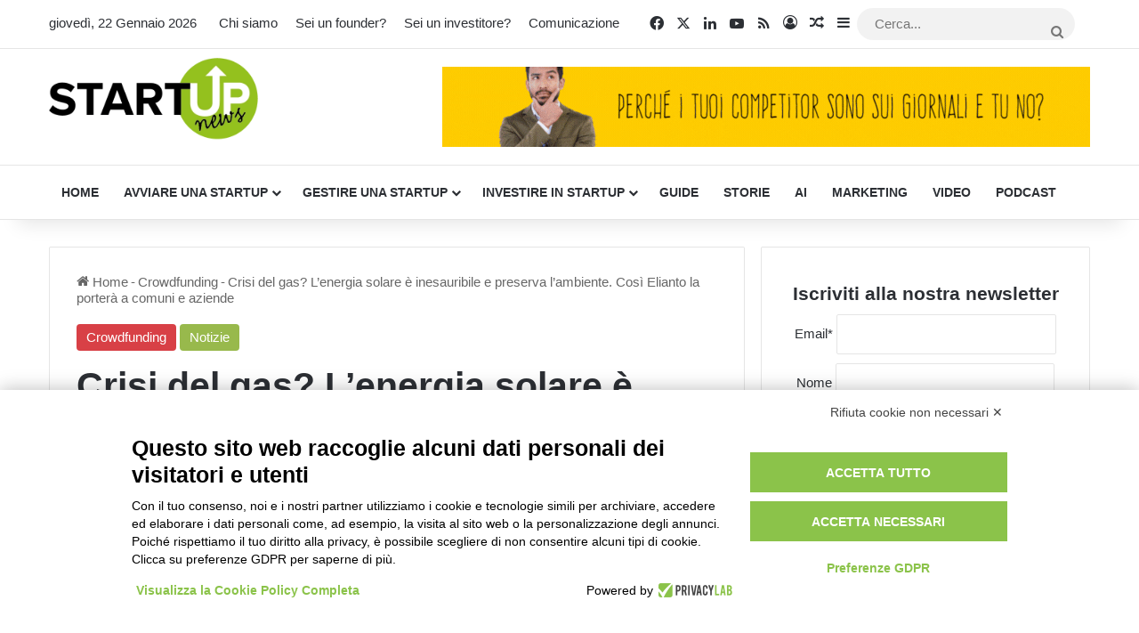

--- FILE ---
content_type: text/html; charset=UTF-8
request_url: https://www.startup-news.it/crisi-del-gas-lenergia-solare-e-inesauribile-e-preserva-lambiente-cosi-elianto-la-portera-a-comuni-e-aziende/
body_size: 34257
content:
<!DOCTYPE html>
<html lang="it-IT" class="" data-skin="light" prefix="og: https://ogp.me/ns#">
<head>
	<meta charset="UTF-8" />
	<link rel="profile" href="https://gmpg.org/xfn/11" />
	
<!-- Ottimizzazione per i motori di ricerca di Rank Math - https://rankmath.com/ -->
<title>Crisi del gas? L’energia solare è inesauribile e preserva l’ambiente. Così Elianto la porterà a comuni e aziende - Startup-News</title>
<meta name="description" content="«I nostri impianti sono adatti a industrie, centri sportivi, hotel e comuni. Una soluzione green ed economicamente sostenibile per produrre calore ed energia elettrica a basso impatto ambientale» Piero Pili, CEO di Elianto"/>
<meta name="robots" content="follow, index, max-snippet:-1, max-video-preview:-1, max-image-preview:large"/>
<link rel="canonical" href="https://www.startup-news.it/crisi-del-gas-lenergia-solare-e-inesauribile-e-preserva-lambiente-cosi-elianto-la-portera-a-comuni-e-aziende/" />
<meta property="og:locale" content="it_IT" />
<meta property="og:type" content="article" />
<meta property="og:title" content="Crisi del gas? L’energia solare è inesauribile e preserva l’ambiente. Così Elianto la porterà a comuni e aziende - Startup-News" />
<meta property="og:description" content="«I nostri impianti sono adatti a industrie, centri sportivi, hotel e comuni. Una soluzione green ed economicamente sostenibile per produrre calore ed energia elettrica a basso impatto ambientale» Piero Pili, CEO di Elianto" />
<meta property="og:url" content="https://www.startup-news.it/crisi-del-gas-lenergia-solare-e-inesauribile-e-preserva-lambiente-cosi-elianto-la-portera-a-comuni-e-aziende/" />
<meta property="og:site_name" content="StartUP News" />
<meta property="article:publisher" content="https://www.facebook.com/StartupNewsItalia/" />
<meta property="article:author" content="https://www.facebook.com/StartupNewsItalia" />
<meta property="article:section" content="Crowdfunding" />
<meta property="og:updated_time" content="2022-05-11T09:07:37+02:00" />
<meta property="og:image" content="https://www.startup-news.it/wp-content/uploads/2022/05/Elianto-Startup-News.webp" />
<meta property="og:image:secure_url" content="https://www.startup-news.it/wp-content/uploads/2022/05/Elianto-Startup-News.webp" />
<meta property="og:image:width" content="1600" />
<meta property="og:image:height" content="1066" />
<meta property="og:image:alt" content="Elianto Startup-News" />
<meta property="og:image:type" content="image/jpeg" />
<meta property="article:published_time" content="2022-05-11T09:06:47+02:00" />
<meta property="article:modified_time" content="2022-05-11T09:07:37+02:00" />
<meta name="twitter:card" content="summary_large_image" />
<meta name="twitter:title" content="Crisi del gas? L’energia solare è inesauribile e preserva l’ambiente. Così Elianto la porterà a comuni e aziende - Startup-News" />
<meta name="twitter:description" content="«I nostri impianti sono adatti a industrie, centri sportivi, hotel e comuni. Una soluzione green ed economicamente sostenibile per produrre calore ed energia elettrica a basso impatto ambientale» Piero Pili, CEO di Elianto" />
<meta name="twitter:site" content="@StartUP__News" />
<meta name="twitter:creator" content="@StartUP__News" />
<meta name="twitter:image" content="https://www.startup-news.it/wp-content/uploads/2022/05/Elianto-Startup-News.webp" />
<meta name="twitter:label1" content="Scritto da" />
<meta name="twitter:data1" content="Redazione Startup-news" />
<meta name="twitter:label2" content="Tempo di lettura" />
<meta name="twitter:data2" content="4 minuti" />
<script type="application/ld+json" class="rank-math-schema-pro">{"@context":"https://schema.org","@graph":[{"@type":"Organization","@id":"https://www.startup-news.it/#organization","name":"Startup-News","url":"https://www.startup-news.it","sameAs":["https://www.facebook.com/StartupNewsItalia/","https://twitter.com/StartUP__News","https://www.linkedin.com/showcase/startupnewsitalia","https://www.youtube.com/channel/UCzM-VX0yuO_USmr9YKtgjTw"]},{"@type":"WebSite","@id":"https://www.startup-news.it/#website","url":"https://www.startup-news.it","name":"StartUP News","alternateName":"StartUP News","publisher":{"@id":"https://www.startup-news.it/#organization"},"inLanguage":"it-IT"},{"@type":"ImageObject","@id":"https://www.startup-news.it/wp-content/uploads/2022/05/Elianto-Startup-News.webp","url":"https://www.startup-news.it/wp-content/uploads/2022/05/Elianto-Startup-News.webp","width":"1600","height":"1066","caption":"Elianto Startup-News","inLanguage":"it-IT"},{"@type":"WebPage","@id":"https://www.startup-news.it/crisi-del-gas-lenergia-solare-e-inesauribile-e-preserva-lambiente-cosi-elianto-la-portera-a-comuni-e-aziende/#webpage","url":"https://www.startup-news.it/crisi-del-gas-lenergia-solare-e-inesauribile-e-preserva-lambiente-cosi-elianto-la-portera-a-comuni-e-aziende/","name":"Crisi del gas? L\u2019energia solare \u00e8 inesauribile e preserva l\u2019ambiente. Cos\u00ec Elianto la porter\u00e0 a comuni e aziende - Startup-News","datePublished":"2022-05-11T09:06:47+02:00","dateModified":"2022-05-11T09:07:37+02:00","isPartOf":{"@id":"https://www.startup-news.it/#website"},"primaryImageOfPage":{"@id":"https://www.startup-news.it/wp-content/uploads/2022/05/Elianto-Startup-News.webp"},"inLanguage":"it-IT"},{"@type":"Person","@id":"https://www.startup-news.it/author/redazione/","name":"Redazione Startup-news","url":"https://www.startup-news.it/author/redazione/","image":{"@type":"ImageObject","@id":"https://secure.gravatar.com/avatar/a502902dad6c0bd2d3262911343a9cfcc9b93ecefbaf3791ede15fde3d0b4e0a?s=96&amp;d=mm&amp;r=g","url":"https://secure.gravatar.com/avatar/a502902dad6c0bd2d3262911343a9cfcc9b93ecefbaf3791ede15fde3d0b4e0a?s=96&amp;d=mm&amp;r=g","caption":"Redazione Startup-news","inLanguage":"it-IT"},"sameAs":["https://www.facebook.com/StartupNewsItalia","https://twitter.com/@StartUP__News","https://www.linkedin.com/showcase/startupnewsitalia","https://www.youtube.com/channel/UCzM-VX0yuO_USmr9YKtgjTw"],"worksFor":{"@id":"https://www.startup-news.it/#organization"}},{"@type":"NewsArticle","headline":"Crisi del gas? L\u2019energia solare \u00e8 inesauribile e preserva l\u2019ambiente. Cos\u00ec Elianto la porter\u00e0 a comuni e","keywords":"Elianto","datePublished":"2022-05-11T09:06:47+02:00","dateModified":"2022-05-11T09:07:37+02:00","author":{"@id":"https://www.startup-news.it/author/redazione/","name":"Redazione Startup-news"},"publisher":{"@id":"https://www.startup-news.it/#organization"},"description":"\u00abI nostri impianti sono adatti a industrie, centri sportivi, hotel e comuni. Una soluzione green ed economicamente sostenibile per produrre calore ed energia elettrica a basso impatto ambientale\u00bb Piero Pili, CEO di Elianto","copyrightYear":"2022","copyrightHolder":{"@id":"https://www.startup-news.it/#organization"},"name":"Crisi del gas? L\u2019energia solare \u00e8 inesauribile e preserva l\u2019ambiente. Cos\u00ec Elianto la porter\u00e0 a comuni e","@id":"https://www.startup-news.it/crisi-del-gas-lenergia-solare-e-inesauribile-e-preserva-lambiente-cosi-elianto-la-portera-a-comuni-e-aziende/#richSnippet","isPartOf":{"@id":"https://www.startup-news.it/crisi-del-gas-lenergia-solare-e-inesauribile-e-preserva-lambiente-cosi-elianto-la-portera-a-comuni-e-aziende/#webpage"},"image":{"@id":"https://www.startup-news.it/wp-content/uploads/2022/05/Elianto-Startup-News.webp"},"inLanguage":"it-IT","mainEntityOfPage":{"@id":"https://www.startup-news.it/crisi-del-gas-lenergia-solare-e-inesauribile-e-preserva-lambiente-cosi-elianto-la-portera-a-comuni-e-aziende/#webpage"}}]}</script>
<!-- /Rank Math WordPress SEO plugin -->

<link rel='dns-prefetch' href='//www.googletagmanager.com' />
<link rel='dns-prefetch' href='//pagead2.googlesyndication.com' />
<link rel='dns-prefetch' href='//fundingchoicesmessages.google.com' />
<link rel="alternate" type="application/rss+xml" title="Startup-News &raquo; Feed" href="https://www.startup-news.it/feed/" />
<link rel="alternate" type="application/rss+xml" title="Startup-News &raquo; Feed dei commenti" href="https://www.startup-news.it/comments/feed/" />
<link rel="alternate" type="application/rss+xml" title="Startup-News &raquo; Crisi del gas? L’energia solare è inesauribile e preserva l’ambiente. Così Elianto la porterà a comuni e aziende Feed dei commenti" href="https://www.startup-news.it/crisi-del-gas-lenergia-solare-e-inesauribile-e-preserva-lambiente-cosi-elianto-la-portera-a-comuni-e-aziende/feed/" />

		<style type="text/css">
			:root{				
			--tie-preset-gradient-1: linear-gradient(135deg, rgba(6, 147, 227, 1) 0%, rgb(155, 81, 224) 100%);
			--tie-preset-gradient-2: linear-gradient(135deg, rgb(122, 220, 180) 0%, rgb(0, 208, 130) 100%);
			--tie-preset-gradient-3: linear-gradient(135deg, rgba(252, 185, 0, 1) 0%, rgba(255, 105, 0, 1) 100%);
			--tie-preset-gradient-4: linear-gradient(135deg, rgba(255, 105, 0, 1) 0%, rgb(207, 46, 46) 100%);
			--tie-preset-gradient-5: linear-gradient(135deg, rgb(238, 238, 238) 0%, rgb(169, 184, 195) 100%);
			--tie-preset-gradient-6: linear-gradient(135deg, rgb(74, 234, 220) 0%, rgb(151, 120, 209) 20%, rgb(207, 42, 186) 40%, rgb(238, 44, 130) 60%, rgb(251, 105, 98) 80%, rgb(254, 248, 76) 100%);
			--tie-preset-gradient-7: linear-gradient(135deg, rgb(255, 206, 236) 0%, rgb(152, 150, 240) 100%);
			--tie-preset-gradient-8: linear-gradient(135deg, rgb(254, 205, 165) 0%, rgb(254, 45, 45) 50%, rgb(107, 0, 62) 100%);
			--tie-preset-gradient-9: linear-gradient(135deg, rgb(255, 203, 112) 0%, rgb(199, 81, 192) 50%, rgb(65, 88, 208) 100%);
			--tie-preset-gradient-10: linear-gradient(135deg, rgb(255, 245, 203) 0%, rgb(182, 227, 212) 50%, rgb(51, 167, 181) 100%);
			--tie-preset-gradient-11: linear-gradient(135deg, rgb(202, 248, 128) 0%, rgb(113, 206, 126) 100%);
			--tie-preset-gradient-12: linear-gradient(135deg, rgb(2, 3, 129) 0%, rgb(40, 116, 252) 100%);
			--tie-preset-gradient-13: linear-gradient(135deg, #4D34FA, #ad34fa);
			--tie-preset-gradient-14: linear-gradient(135deg, #0057FF, #31B5FF);
			--tie-preset-gradient-15: linear-gradient(135deg, #FF007A, #FF81BD);
			--tie-preset-gradient-16: linear-gradient(135deg, #14111E, #4B4462);
			--tie-preset-gradient-17: linear-gradient(135deg, #F32758, #FFC581);

			
					--main-nav-background: #FFFFFF;
					--main-nav-secondry-background: rgba(0,0,0,0.03);
					--main-nav-primary-color: #0088ff;
					--main-nav-contrast-primary-color: #FFFFFF;
					--main-nav-text-color: #2c2f34;
					--main-nav-secondry-text-color: rgba(0,0,0,0.5);
					--main-nav-main-border-color: rgba(0,0,0,0.1);
					--main-nav-secondry-border-color: rgba(0,0,0,0.08);
				
			}
		</style>
	<link rel="alternate" title="oEmbed (JSON)" type="application/json+oembed" href="https://www.startup-news.it/wp-json/oembed/1.0/embed?url=https%3A%2F%2Fwww.startup-news.it%2Fcrisi-del-gas-lenergia-solare-e-inesauribile-e-preserva-lambiente-cosi-elianto-la-portera-a-comuni-e-aziende%2F" />
<link rel="alternate" title="oEmbed (XML)" type="text/xml+oembed" href="https://www.startup-news.it/wp-json/oembed/1.0/embed?url=https%3A%2F%2Fwww.startup-news.it%2Fcrisi-del-gas-lenergia-solare-e-inesauribile-e-preserva-lambiente-cosi-elianto-la-portera-a-comuni-e-aziende%2F&#038;format=xml" />
<meta name="viewport" content="width=device-width, initial-scale=1.0" /><style id='wp-img-auto-sizes-contain-inline-css' type='text/css'>
img:is([sizes=auto i],[sizes^="auto," i]){contain-intrinsic-size:3000px 1500px}
/*# sourceURL=wp-img-auto-sizes-contain-inline-css */
</style>
<link rel='stylesheet' id='arqam-style-css' href='https://www.startup-news.it/wp-content/plugins/arqam/assets/style.css?ver=6.9' type='text/css' media='all' />
<style id='wp-emoji-styles-inline-css' type='text/css'>

	img.wp-smiley, img.emoji {
		display: inline !important;
		border: none !important;
		box-shadow: none !important;
		height: 1em !important;
		width: 1em !important;
		margin: 0 0.07em !important;
		vertical-align: -0.1em !important;
		background: none !important;
		padding: 0 !important;
	}
/*# sourceURL=wp-emoji-styles-inline-css */
</style>
<style id='wp-block-library-inline-css' type='text/css'>
:root{--wp-block-synced-color:#7a00df;--wp-block-synced-color--rgb:122,0,223;--wp-bound-block-color:var(--wp-block-synced-color);--wp-editor-canvas-background:#ddd;--wp-admin-theme-color:#007cba;--wp-admin-theme-color--rgb:0,124,186;--wp-admin-theme-color-darker-10:#006ba1;--wp-admin-theme-color-darker-10--rgb:0,107,160.5;--wp-admin-theme-color-darker-20:#005a87;--wp-admin-theme-color-darker-20--rgb:0,90,135;--wp-admin-border-width-focus:2px}@media (min-resolution:192dpi){:root{--wp-admin-border-width-focus:1.5px}}.wp-element-button{cursor:pointer}:root .has-very-light-gray-background-color{background-color:#eee}:root .has-very-dark-gray-background-color{background-color:#313131}:root .has-very-light-gray-color{color:#eee}:root .has-very-dark-gray-color{color:#313131}:root .has-vivid-green-cyan-to-vivid-cyan-blue-gradient-background{background:linear-gradient(135deg,#00d084,#0693e3)}:root .has-purple-crush-gradient-background{background:linear-gradient(135deg,#34e2e4,#4721fb 50%,#ab1dfe)}:root .has-hazy-dawn-gradient-background{background:linear-gradient(135deg,#faaca8,#dad0ec)}:root .has-subdued-olive-gradient-background{background:linear-gradient(135deg,#fafae1,#67a671)}:root .has-atomic-cream-gradient-background{background:linear-gradient(135deg,#fdd79a,#004a59)}:root .has-nightshade-gradient-background{background:linear-gradient(135deg,#330968,#31cdcf)}:root .has-midnight-gradient-background{background:linear-gradient(135deg,#020381,#2874fc)}:root{--wp--preset--font-size--normal:16px;--wp--preset--font-size--huge:42px}.has-regular-font-size{font-size:1em}.has-larger-font-size{font-size:2.625em}.has-normal-font-size{font-size:var(--wp--preset--font-size--normal)}.has-huge-font-size{font-size:var(--wp--preset--font-size--huge)}.has-text-align-center{text-align:center}.has-text-align-left{text-align:left}.has-text-align-right{text-align:right}.has-fit-text{white-space:nowrap!important}#end-resizable-editor-section{display:none}.aligncenter{clear:both}.items-justified-left{justify-content:flex-start}.items-justified-center{justify-content:center}.items-justified-right{justify-content:flex-end}.items-justified-space-between{justify-content:space-between}.screen-reader-text{border:0;clip-path:inset(50%);height:1px;margin:-1px;overflow:hidden;padding:0;position:absolute;width:1px;word-wrap:normal!important}.screen-reader-text:focus{background-color:#ddd;clip-path:none;color:#444;display:block;font-size:1em;height:auto;left:5px;line-height:normal;padding:15px 23px 14px;text-decoration:none;top:5px;width:auto;z-index:100000}html :where(.has-border-color){border-style:solid}html :where([style*=border-top-color]){border-top-style:solid}html :where([style*=border-right-color]){border-right-style:solid}html :where([style*=border-bottom-color]){border-bottom-style:solid}html :where([style*=border-left-color]){border-left-style:solid}html :where([style*=border-width]){border-style:solid}html :where([style*=border-top-width]){border-top-style:solid}html :where([style*=border-right-width]){border-right-style:solid}html :where([style*=border-bottom-width]){border-bottom-style:solid}html :where([style*=border-left-width]){border-left-style:solid}html :where(img[class*=wp-image-]){height:auto;max-width:100%}:where(figure){margin:0 0 1em}html :where(.is-position-sticky){--wp-admin--admin-bar--position-offset:var(--wp-admin--admin-bar--height,0px)}@media screen and (max-width:600px){html :where(.is-position-sticky){--wp-admin--admin-bar--position-offset:0px}}

/*# sourceURL=wp-block-library-inline-css */
</style><style id='global-styles-inline-css' type='text/css'>
:root{--wp--preset--aspect-ratio--square: 1;--wp--preset--aspect-ratio--4-3: 4/3;--wp--preset--aspect-ratio--3-4: 3/4;--wp--preset--aspect-ratio--3-2: 3/2;--wp--preset--aspect-ratio--2-3: 2/3;--wp--preset--aspect-ratio--16-9: 16/9;--wp--preset--aspect-ratio--9-16: 9/16;--wp--preset--color--black: #000000;--wp--preset--color--cyan-bluish-gray: #abb8c3;--wp--preset--color--white: #ffffff;--wp--preset--color--pale-pink: #f78da7;--wp--preset--color--vivid-red: #cf2e2e;--wp--preset--color--luminous-vivid-orange: #ff6900;--wp--preset--color--luminous-vivid-amber: #fcb900;--wp--preset--color--light-green-cyan: #7bdcb5;--wp--preset--color--vivid-green-cyan: #00d084;--wp--preset--color--pale-cyan-blue: #8ed1fc;--wp--preset--color--vivid-cyan-blue: #0693e3;--wp--preset--color--vivid-purple: #9b51e0;--wp--preset--color--global-color: #94c11f;--wp--preset--gradient--vivid-cyan-blue-to-vivid-purple: linear-gradient(135deg,rgb(6,147,227) 0%,rgb(155,81,224) 100%);--wp--preset--gradient--light-green-cyan-to-vivid-green-cyan: linear-gradient(135deg,rgb(122,220,180) 0%,rgb(0,208,130) 100%);--wp--preset--gradient--luminous-vivid-amber-to-luminous-vivid-orange: linear-gradient(135deg,rgb(252,185,0) 0%,rgb(255,105,0) 100%);--wp--preset--gradient--luminous-vivid-orange-to-vivid-red: linear-gradient(135deg,rgb(255,105,0) 0%,rgb(207,46,46) 100%);--wp--preset--gradient--very-light-gray-to-cyan-bluish-gray: linear-gradient(135deg,rgb(238,238,238) 0%,rgb(169,184,195) 100%);--wp--preset--gradient--cool-to-warm-spectrum: linear-gradient(135deg,rgb(74,234,220) 0%,rgb(151,120,209) 20%,rgb(207,42,186) 40%,rgb(238,44,130) 60%,rgb(251,105,98) 80%,rgb(254,248,76) 100%);--wp--preset--gradient--blush-light-purple: linear-gradient(135deg,rgb(255,206,236) 0%,rgb(152,150,240) 100%);--wp--preset--gradient--blush-bordeaux: linear-gradient(135deg,rgb(254,205,165) 0%,rgb(254,45,45) 50%,rgb(107,0,62) 100%);--wp--preset--gradient--luminous-dusk: linear-gradient(135deg,rgb(255,203,112) 0%,rgb(199,81,192) 50%,rgb(65,88,208) 100%);--wp--preset--gradient--pale-ocean: linear-gradient(135deg,rgb(255,245,203) 0%,rgb(182,227,212) 50%,rgb(51,167,181) 100%);--wp--preset--gradient--electric-grass: linear-gradient(135deg,rgb(202,248,128) 0%,rgb(113,206,126) 100%);--wp--preset--gradient--midnight: linear-gradient(135deg,rgb(2,3,129) 0%,rgb(40,116,252) 100%);--wp--preset--font-size--small: 13px;--wp--preset--font-size--medium: 20px;--wp--preset--font-size--large: 36px;--wp--preset--font-size--x-large: 42px;--wp--preset--spacing--20: 0.44rem;--wp--preset--spacing--30: 0.67rem;--wp--preset--spacing--40: 1rem;--wp--preset--spacing--50: 1.5rem;--wp--preset--spacing--60: 2.25rem;--wp--preset--spacing--70: 3.38rem;--wp--preset--spacing--80: 5.06rem;--wp--preset--shadow--natural: 6px 6px 9px rgba(0, 0, 0, 0.2);--wp--preset--shadow--deep: 12px 12px 50px rgba(0, 0, 0, 0.4);--wp--preset--shadow--sharp: 6px 6px 0px rgba(0, 0, 0, 0.2);--wp--preset--shadow--outlined: 6px 6px 0px -3px rgb(255, 255, 255), 6px 6px rgb(0, 0, 0);--wp--preset--shadow--crisp: 6px 6px 0px rgb(0, 0, 0);}:where(.is-layout-flex){gap: 0.5em;}:where(.is-layout-grid){gap: 0.5em;}body .is-layout-flex{display: flex;}.is-layout-flex{flex-wrap: wrap;align-items: center;}.is-layout-flex > :is(*, div){margin: 0;}body .is-layout-grid{display: grid;}.is-layout-grid > :is(*, div){margin: 0;}:where(.wp-block-columns.is-layout-flex){gap: 2em;}:where(.wp-block-columns.is-layout-grid){gap: 2em;}:where(.wp-block-post-template.is-layout-flex){gap: 1.25em;}:where(.wp-block-post-template.is-layout-grid){gap: 1.25em;}.has-black-color{color: var(--wp--preset--color--black) !important;}.has-cyan-bluish-gray-color{color: var(--wp--preset--color--cyan-bluish-gray) !important;}.has-white-color{color: var(--wp--preset--color--white) !important;}.has-pale-pink-color{color: var(--wp--preset--color--pale-pink) !important;}.has-vivid-red-color{color: var(--wp--preset--color--vivid-red) !important;}.has-luminous-vivid-orange-color{color: var(--wp--preset--color--luminous-vivid-orange) !important;}.has-luminous-vivid-amber-color{color: var(--wp--preset--color--luminous-vivid-amber) !important;}.has-light-green-cyan-color{color: var(--wp--preset--color--light-green-cyan) !important;}.has-vivid-green-cyan-color{color: var(--wp--preset--color--vivid-green-cyan) !important;}.has-pale-cyan-blue-color{color: var(--wp--preset--color--pale-cyan-blue) !important;}.has-vivid-cyan-blue-color{color: var(--wp--preset--color--vivid-cyan-blue) !important;}.has-vivid-purple-color{color: var(--wp--preset--color--vivid-purple) !important;}.has-black-background-color{background-color: var(--wp--preset--color--black) !important;}.has-cyan-bluish-gray-background-color{background-color: var(--wp--preset--color--cyan-bluish-gray) !important;}.has-white-background-color{background-color: var(--wp--preset--color--white) !important;}.has-pale-pink-background-color{background-color: var(--wp--preset--color--pale-pink) !important;}.has-vivid-red-background-color{background-color: var(--wp--preset--color--vivid-red) !important;}.has-luminous-vivid-orange-background-color{background-color: var(--wp--preset--color--luminous-vivid-orange) !important;}.has-luminous-vivid-amber-background-color{background-color: var(--wp--preset--color--luminous-vivid-amber) !important;}.has-light-green-cyan-background-color{background-color: var(--wp--preset--color--light-green-cyan) !important;}.has-vivid-green-cyan-background-color{background-color: var(--wp--preset--color--vivid-green-cyan) !important;}.has-pale-cyan-blue-background-color{background-color: var(--wp--preset--color--pale-cyan-blue) !important;}.has-vivid-cyan-blue-background-color{background-color: var(--wp--preset--color--vivid-cyan-blue) !important;}.has-vivid-purple-background-color{background-color: var(--wp--preset--color--vivid-purple) !important;}.has-black-border-color{border-color: var(--wp--preset--color--black) !important;}.has-cyan-bluish-gray-border-color{border-color: var(--wp--preset--color--cyan-bluish-gray) !important;}.has-white-border-color{border-color: var(--wp--preset--color--white) !important;}.has-pale-pink-border-color{border-color: var(--wp--preset--color--pale-pink) !important;}.has-vivid-red-border-color{border-color: var(--wp--preset--color--vivid-red) !important;}.has-luminous-vivid-orange-border-color{border-color: var(--wp--preset--color--luminous-vivid-orange) !important;}.has-luminous-vivid-amber-border-color{border-color: var(--wp--preset--color--luminous-vivid-amber) !important;}.has-light-green-cyan-border-color{border-color: var(--wp--preset--color--light-green-cyan) !important;}.has-vivid-green-cyan-border-color{border-color: var(--wp--preset--color--vivid-green-cyan) !important;}.has-pale-cyan-blue-border-color{border-color: var(--wp--preset--color--pale-cyan-blue) !important;}.has-vivid-cyan-blue-border-color{border-color: var(--wp--preset--color--vivid-cyan-blue) !important;}.has-vivid-purple-border-color{border-color: var(--wp--preset--color--vivid-purple) !important;}.has-vivid-cyan-blue-to-vivid-purple-gradient-background{background: var(--wp--preset--gradient--vivid-cyan-blue-to-vivid-purple) !important;}.has-light-green-cyan-to-vivid-green-cyan-gradient-background{background: var(--wp--preset--gradient--light-green-cyan-to-vivid-green-cyan) !important;}.has-luminous-vivid-amber-to-luminous-vivid-orange-gradient-background{background: var(--wp--preset--gradient--luminous-vivid-amber-to-luminous-vivid-orange) !important;}.has-luminous-vivid-orange-to-vivid-red-gradient-background{background: var(--wp--preset--gradient--luminous-vivid-orange-to-vivid-red) !important;}.has-very-light-gray-to-cyan-bluish-gray-gradient-background{background: var(--wp--preset--gradient--very-light-gray-to-cyan-bluish-gray) !important;}.has-cool-to-warm-spectrum-gradient-background{background: var(--wp--preset--gradient--cool-to-warm-spectrum) !important;}.has-blush-light-purple-gradient-background{background: var(--wp--preset--gradient--blush-light-purple) !important;}.has-blush-bordeaux-gradient-background{background: var(--wp--preset--gradient--blush-bordeaux) !important;}.has-luminous-dusk-gradient-background{background: var(--wp--preset--gradient--luminous-dusk) !important;}.has-pale-ocean-gradient-background{background: var(--wp--preset--gradient--pale-ocean) !important;}.has-electric-grass-gradient-background{background: var(--wp--preset--gradient--electric-grass) !important;}.has-midnight-gradient-background{background: var(--wp--preset--gradient--midnight) !important;}.has-small-font-size{font-size: var(--wp--preset--font-size--small) !important;}.has-medium-font-size{font-size: var(--wp--preset--font-size--medium) !important;}.has-large-font-size{font-size: var(--wp--preset--font-size--large) !important;}.has-x-large-font-size{font-size: var(--wp--preset--font-size--x-large) !important;}
/*# sourceURL=global-styles-inline-css */
</style>

<style id='classic-theme-styles-inline-css' type='text/css'>
/*! This file is auto-generated */
.wp-block-button__link{color:#fff;background-color:#32373c;border-radius:9999px;box-shadow:none;text-decoration:none;padding:calc(.667em + 2px) calc(1.333em + 2px);font-size:1.125em}.wp-block-file__button{background:#32373c;color:#fff;text-decoration:none}
/*# sourceURL=/wp-includes/css/classic-themes.min.css */
</style>
<link rel='stylesheet' id='tie-css-base-css' href='https://www.startup-news.it/wp-content/themes/jannah/assets/css/base.min.css?ver=7.6.2' type='text/css' media='all' />
<link rel='stylesheet' id='tie-css-styles-css' href='https://www.startup-news.it/wp-content/themes/jannah/assets/css/style.min.css?ver=7.6.2' type='text/css' media='all' />
<link rel='stylesheet' id='tie-css-widgets-css' href='https://www.startup-news.it/wp-content/themes/jannah/assets/css/widgets.min.css?ver=7.6.2' type='text/css' media='all' />
<link rel='stylesheet' id='tie-css-helpers-css' href='https://www.startup-news.it/wp-content/themes/jannah/assets/css/helpers.min.css?ver=7.6.2' type='text/css' media='all' />
<link rel='stylesheet' id='tie-fontawesome5-css' href='https://www.startup-news.it/wp-content/themes/jannah/assets/css/fontawesome.css?ver=7.6.2' type='text/css' media='all' />
<link rel='stylesheet' id='tie-css-ilightbox-css' href='https://www.startup-news.it/wp-content/themes/jannah/assets/ilightbox/dark-skin/skin.css?ver=7.6.2' type='text/css' media='all' />
<link rel='stylesheet' id='tie-css-shortcodes-css' href='https://www.startup-news.it/wp-content/themes/jannah/assets/css/plugins/shortcodes.min.css?ver=7.6.2' type='text/css' media='all' />
<link rel='stylesheet' id='tie-css-single-css' href='https://www.startup-news.it/wp-content/themes/jannah/assets/css/single.min.css?ver=7.6.2' type='text/css' media='all' />
<link rel='stylesheet' id='tie-css-print-css' href='https://www.startup-news.it/wp-content/themes/jannah/assets/css/print.css?ver=7.6.2' type='text/css' media='print' />
<link rel='stylesheet' id='tie-theme-child-css-css' href='https://www.startup-news.it/wp-content/themes/jannah-child/style.css?ver=6.9' type='text/css' media='all' />
<link rel='stylesheet' id='sib-front-css-css' href='https://www.startup-news.it/wp-content/plugins/mailin/css/mailin-front.css?ver=6.9' type='text/css' media='all' />
<style id='sib-front-css-inline-css' type='text/css'>
.wf-active .logo-text,.wf-active h1,.wf-active h2,.wf-active h3,.wf-active h4,.wf-active h5,.wf-active h6,.wf-active .the-subtitle{font-family: 'Ubuntu';}body{font-size: 15px;font-weight: 400;line-height: 1.25;}#top-nav .top-menu > ul > li > a{}#top-nav{line-height: 3.5em}#main-nav .main-menu > ul > li > a{text-transform: uppercase;}body .button,body [type="submit"]{font-size: 15px;font-weight: 500;text-transform: uppercase;}.post-cat{font-size: 15px;}#tie-wrapper .mag-box-title h3{font-weight: 600;}#tie-wrapper .widget-title .the-subtitle,#tie-wrapper #comments-title,#tie-wrapper .comment-reply-title,#tie-wrapper .woocommerce-tabs .panel h2,#tie-wrapper .related.products h2,#tie-wrapper #bbpress-forums #new-post > fieldset.bbp-form > legend,#tie-wrapper .entry-content .review-box-header{font-weight: 600;}.post-widget-body .post-title,.timeline-widget ul li h3,.posts-list-half-posts li .post-title{font-size: 17px;}:root:root{--brand-color: #d84046;--dark-brand-color: #a60e14;--bright-color: #FFFFFF;--base-color: #2c2f34;}#reading-position-indicator{box-shadow: 0 0 10px rgba( 216,64,70,0.7);}:root:root{--brand-color: #d84046;--dark-brand-color: #a60e14;--bright-color: #FFFFFF;--base-color: #2c2f34;}#reading-position-indicator{box-shadow: 0 0 10px rgba( 216,64,70,0.7);}#footer{background-color: #1d1f27;}#site-info{background-color: #23252f;}#footer .posts-list-counter .posts-list-items li.widget-post-list:before{border-color: #1d1f27;}#footer .timeline-widget a .date:before{border-color: rgba(29,31,39,0.8);}#footer .footer-boxed-widget-area,#footer textarea,#footer input:not([type=submit]),#footer select,#footer code,#footer kbd,#footer pre,#footer samp,#footer .show-more-button,#footer .slider-links .tie-slider-nav span,#footer #wp-calendar,#footer #wp-calendar tbody td,#footer #wp-calendar thead th,#footer .widget.buddypress .item-options a{border-color: rgba(255,255,255,0.1);}#footer .social-statistics-widget .white-bg li.social-icons-item a,#footer .widget_tag_cloud .tagcloud a,#footer .latest-tweets-widget .slider-links .tie-slider-nav span,#footer .widget_layered_nav_filters a{border-color: rgba(255,255,255,0.1);}#footer .social-statistics-widget .white-bg li:before{background: rgba(255,255,255,0.1);}.site-footer #wp-calendar tbody td{background: rgba(255,255,255,0.02);}#footer .white-bg .social-icons-item a span.followers span,#footer .circle-three-cols .social-icons-item a .followers-num,#footer .circle-three-cols .social-icons-item a .followers-name{color: rgba(255,255,255,0.8);}#footer .timeline-widget ul:before,#footer .timeline-widget a:not(:hover) .date:before{background-color: #000109;}#footer .widget-title,#footer .widget-title a:not(:hover){color: #ffffff;}#footer,#footer textarea,#footer input:not([type='submit']),#footer select,#footer #wp-calendar tbody,#footer .tie-slider-nav li span:not(:hover),#footer .widget_categories li a:before,#footer .widget_product_categories li a:before,#footer .widget_layered_nav li a:before,#footer .widget_archive li a:before,#footer .widget_nav_menu li a:before,#footer .widget_meta li a:before,#footer .widget_pages li a:before,#footer .widget_recent_entries li a:before,#footer .widget_display_forums li a:before,#footer .widget_display_views li a:before,#footer .widget_rss li a:before,#footer .widget_display_stats dt:before,#footer .subscribe-widget-content h3,#footer .about-author .social-icons a:not(:hover) span{color: #ffffff;}#footer post-widget-body .meta-item,#footer .post-meta,#footer .stream-title,#footer.dark-skin .timeline-widget .date,#footer .wp-caption .wp-caption-text,#footer .rss-date{color: rgba(255,255,255,0.7);}#footer input::-moz-placeholder{color: #ffffff;}#footer input:-moz-placeholder{color: #ffffff;}#footer input:-ms-input-placeholder{color: #ffffff;}#footer input::-webkit-input-placeholder{color: #ffffff;}.site-footer.dark-skin a:not(:hover){color: #cde2f4;}blockquote.quote-light,blockquote.quote-simple,q,blockquote{background: #eeeeee;}q cite,blockquote cite,q:before,blockquote:before,.wp-block-quote cite,.wp-block-quote footer{color: #94c11f;}blockquote.quote-light{border-color: #94c11f;}blockquote.quote-light,blockquote.quote-simple,q,blockquote{color: #0a0a0a;}.tie-cat-5139,.tie-cat-item-5139 > span{background-color:#e67e22 !important;color:#FFFFFF !important;}.tie-cat-5139:after{border-top-color:#e67e22 !important;}.tie-cat-5139:hover{background-color:#c86004 !important;}.tie-cat-5139:hover:after{border-top-color:#c86004 !important;}.tie-cat-5146,.tie-cat-item-5146 > span{background-color:#2ecc71 !important;color:#FFFFFF !important;}.tie-cat-5146:after{border-top-color:#2ecc71 !important;}.tie-cat-5146:hover{background-color:#10ae53 !important;}.tie-cat-5146:hover:after{border-top-color:#10ae53 !important;}.tie-cat-5150,.tie-cat-item-5150 > span{background-color:#9b59b6 !important;color:#FFFFFF !important;}.tie-cat-5150:after{border-top-color:#9b59b6 !important;}.tie-cat-5150:hover{background-color:#7d3b98 !important;}.tie-cat-5150:hover:after{border-top-color:#7d3b98 !important;}.tie-cat-5152,.tie-cat-item-5152 > span{background-color:#34495e !important;color:#FFFFFF !important;}.tie-cat-5152:after{border-top-color:#34495e !important;}.tie-cat-5152:hover{background-color:#162b40 !important;}.tie-cat-5152:hover:after{border-top-color:#162b40 !important;}.tie-cat-5153,.tie-cat-item-5153 > span{background-color:#795548 !important;color:#FFFFFF !important;}.tie-cat-5153:after{border-top-color:#795548 !important;}.tie-cat-5153:hover{background-color:#5b372a !important;}.tie-cat-5153:hover:after{border-top-color:#5b372a !important;}.tie-cat-5154,.tie-cat-item-5154 > span{background-color:#4CAF50 !important;color:#FFFFFF !important;}.tie-cat-5154:after{border-top-color:#4CAF50 !important;}.tie-cat-5154:hover{background-color:#2e9132 !important;}.tie-cat-5154:hover:after{border-top-color:#2e9132 !important;}.tie-cat-2740,.tie-cat-item-2740 > span{background-color:#98b94c !important;color:#FFFFFF !important;}.tie-cat-2740:after{border-top-color:#98b94c !important;}.tie-cat-2740:hover{background-color:#7a9b2e !important;}.tie-cat-2740:hover:after{border-top-color:#7a9b2e !important;}.tie-cat-119,.tie-cat-item-119 > span{background-color:#45867b !important;color:#FFFFFF !important;}.tie-cat-119:after{border-top-color:#45867b !important;}.tie-cat-119:hover{background-color:#27685d !important;}.tie-cat-119:hover:after{border-top-color:#27685d !important;}.tie-cat-2759,.tie-cat-item-2759 > span{background-color:#eea84a !important;color:#FFFFFF !important;}.tie-cat-2759:after{border-top-color:#eea84a !important;}.tie-cat-2759:hover{background-color:#d08a2c !important;}.tie-cat-2759:hover:after{border-top-color:#d08a2c !important;}.tie-cat-640,.tie-cat-item-640 > span{background-color:#4591c0 !important;color:#FFFFFF !important;}.tie-cat-640:after{border-top-color:#4591c0 !important;}.tie-cat-640:hover{background-color:#2773a2 !important;}.tie-cat-640:hover:after{border-top-color:#2773a2 !important;}.tie-cat-220,.tie-cat-item-220 > span{background-color:#a837bb !important;color:#FFFFFF !important;}.tie-cat-220:after{border-top-color:#a837bb !important;}.tie-cat-220:hover{background-color:#8a199d !important;}.tie-cat-220:hover:after{border-top-color:#8a199d !important;}.tie-cat-307,.tie-cat-item-307 > span{background-color:#d84046 !important;color:#FFFFFF !important;}.tie-cat-307:after{border-top-color:#d84046 !important;}.tie-cat-307:hover{background-color:#ba2228 !important;}.tie-cat-307:hover:after{border-top-color:#ba2228 !important;}.meta-views.meta-item .tie-icon-fire:before{content: "\f06e" !important;}.main-menu .menu>li.tie-current-menu { border-bottom: 0px solid var(--main-nav-primary-color); margin-bottom: -5px;}.block-head-1 .the-global-title{ font-size: 19px; font-family: 'Ubuntu';}#related-posts .related-item .post-title { font-size: 16px; line-height: 21px; font-family: Ubuntu; font-weight: 600;}.about-author .author-name { font-family: 'Ubuntu';}.breaking-title:before { background: #98b94c;}.block-head-1 .mag-box div.mag-box-title { color: #000;}.breaking-title { font-size: 14px;}.tabs.tabs .active>a { font-weight: 600;}#ez-toc-container a { font-weight: 600;}.widget_text p:not(:last-child),.widget_text ul:not(:last-child),.widget_text ol:not(:last-child),.text-html p:not(:last-child),.text-html ul:not(:last-child),.text-html ol:not(:last-child) { margin-bottom: 10px; margin-top: 10px;}.button,[type="submit"],.generic-button a,.generic-button button { margin-top: 10px;}textarea,input:not([type="checkbox"]):not([type="radio"]):not([type="submit"]) { width: 80%;}.entry-excerpt { margin: 0 0 20px 0; line-height: 1.5em; font-size: 18px; font-style: italic;text-align: justify;}
/*# sourceURL=sib-front-css-inline-css */
</style>
<script type="text/javascript" src="https://www.startup-news.it/wp-includes/js/jquery/jquery.min.js?ver=3.7.1" id="jquery-core-js"></script>
<script type="text/javascript" src="https://www.startup-news.it/wp-includes/js/jquery/jquery-migrate.min.js?ver=3.4.1" id="jquery-migrate-js"></script>

<!-- Snippet del tag Google (gtag.js) aggiunto da Site Kit -->
<!-- Snippet Google Analytics aggiunto da Site Kit -->
<script type="text/javascript" src="https://www.googletagmanager.com/gtag/js?id=G-N74TTLJM3B" id="google_gtagjs-js" async></script>
<script type="text/javascript" id="google_gtagjs-js-after">
/* <![CDATA[ */
window.dataLayer = window.dataLayer || [];function gtag(){dataLayer.push(arguments);}
gtag("set","linker",{"domains":["www.startup-news.it"]});
gtag("js", new Date());
gtag("set", "developer_id.dZTNiMT", true);
gtag("config", "G-N74TTLJM3B");
//# sourceURL=google_gtagjs-js-after
/* ]]> */
</script>
<script type="text/javascript" id="sib-front-js-js-extra">
/* <![CDATA[ */
var sibErrMsg = {"invalidMail":"Please fill out valid email address","requiredField":"Please fill out required fields","invalidDateFormat":"Please fill out valid date format","invalidSMSFormat":"Please fill out valid phone number"};
var ajax_sib_front_object = {"ajax_url":"https://www.startup-news.it/wp-admin/admin-ajax.php","ajax_nonce":"95907e8061","flag_url":"https://www.startup-news.it/wp-content/plugins/mailin/img/flags/"};
//# sourceURL=sib-front-js-js-extra
/* ]]> */
</script>
<script type="text/javascript" src="https://www.startup-news.it/wp-content/plugins/mailin/js/mailin-front.js?ver=1768459021" id="sib-front-js-js"></script>
<link rel="https://api.w.org/" href="https://www.startup-news.it/wp-json/" /><link rel="alternate" title="JSON" type="application/json" href="https://www.startup-news.it/wp-json/wp/v2/posts/13693" /><link rel="EditURI" type="application/rsd+xml" title="RSD" href="https://www.startup-news.it/xmlrpc.php?rsd" />
<meta name="generator" content="WordPress 6.9" />
<link rel='shortlink' href='https://www.startup-news.it/?p=13693' />

		<style type="text/css" media="screen">
			
		</style>
		<meta name="generator" content="Site Kit by Google 1.170.0" /><script src="https://bnr.elmobot.eu/rox3EFGEwwMLRMJJxkZAV/it.js"></script>
<!-- Google tag (gtag.js) -->
<script async src="https://www.googletagmanager.com/gtag/js?id=G-N74TTLJM3B"></script>
<script>
window.dataLayer = window.dataLayer || [];
function gtag(){dataLayer.push(arguments);}
gtag('js', new Date());

gtag('config', 'G-N74TTLJM3B');
</script><meta http-equiv="X-UA-Compatible" content="IE=edge">

<!-- Meta tag Google AdSense aggiunti da Site Kit -->
<meta name="google-adsense-platform-account" content="ca-host-pub-2644536267352236">
<meta name="google-adsense-platform-domain" content="sitekit.withgoogle.com">
<!-- Fine dei meta tag Google AdSense aggiunti da Site Kit -->
<script type="text/javascript" src="https://cdn.brevo.com/js/sdk-loader.js" async></script>
<script type="text/javascript">
  window.Brevo = window.Brevo || [];
  window.Brevo.push(['init', {"client_key":"ap5a50kg915vahu6ffkqjqan","email_id":null,"push":{"customDomain":"https:\/\/www.startup-news.it\/wp-content\/plugins\/mailin\/"},"service_worker_url":"wonderpush-worker-loader.min.js?webKey=9de2b4e9e612e27b018592f5558c6e5975c06820e818894b477c087afa1cd795","frame_url":"brevo-frame.html"}]);
</script><script type="text/javascript" src="https://cdn.by.wonderpush.com/sdk/1.1/wonderpush-loader.min.js" async></script>
<script type="text/javascript">
  window.WonderPush = window.WonderPush || [];
  window.WonderPush.push(['init', {"customDomain":"https:\/\/www.startup-news.it\/wp-content\/plugins\/mailin\/","serviceWorkerUrl":"wonderpush-worker-loader.min.js?webKey=9de2b4e9e612e27b018592f5558c6e5975c06820e818894b477c087afa1cd795","frameUrl":"wonderpush.min.html","webKey":"9de2b4e9e612e27b018592f5558c6e5975c06820e818894b477c087afa1cd795"}]);
</script>
<!-- Snippet Google AdSense aggiunto da Site Kit -->
<script type="text/javascript" async="async" src="https://pagead2.googlesyndication.com/pagead/js/adsbygoogle.js?client=ca-pub-8618229630346315&amp;host=ca-host-pub-2644536267352236" crossorigin="anonymous"></script>

<!-- Termina lo snippet Google AdSense aggiunto da Site Kit -->

<!-- Snippet Risposta al blocco degli annunci di Google AdSense aggiunto da Site Kit -->
<script async src="https://fundingchoicesmessages.google.com/i/pub-8618229630346315?ers=1" nonce="pnNcRVjDJBV0iJN1Rz9l7w"></script><script nonce="pnNcRVjDJBV0iJN1Rz9l7w">(function() {function signalGooglefcPresent() {if (!window.frames['googlefcPresent']) {if (document.body) {const iframe = document.createElement('iframe'); iframe.style = 'width: 0; height: 0; border: none; z-index: -1000; left: -1000px; top: -1000px;'; iframe.style.display = 'none'; iframe.name = 'googlefcPresent'; document.body.appendChild(iframe);} else {setTimeout(signalGooglefcPresent, 0);}}}signalGooglefcPresent();})();</script>
<!-- Snippet Interrompi risposta al blocco degli annunci di Google AdSense aggiunto da Site Kit -->

<!-- Snippet Protezione da errori della risposta al blocco degli annunci di Google AdSense aggiunto da Site Kit -->
<script>(function(){'use strict';function aa(a){var b=0;return function(){return b<a.length?{done:!1,value:a[b++]}:{done:!0}}}var ba="function"==typeof Object.defineProperties?Object.defineProperty:function(a,b,c){if(a==Array.prototype||a==Object.prototype)return a;a[b]=c.value;return a};
function ca(a){a=["object"==typeof globalThis&&globalThis,a,"object"==typeof window&&window,"object"==typeof self&&self,"object"==typeof global&&global];for(var b=0;b<a.length;++b){var c=a[b];if(c&&c.Math==Math)return c}throw Error("Cannot find global object");}var da=ca(this);function k(a,b){if(b)a:{var c=da;a=a.split(".");for(var d=0;d<a.length-1;d++){var e=a[d];if(!(e in c))break a;c=c[e]}a=a[a.length-1];d=c[a];b=b(d);b!=d&&null!=b&&ba(c,a,{configurable:!0,writable:!0,value:b})}}
function ea(a){return a.raw=a}function m(a){var b="undefined"!=typeof Symbol&&Symbol.iterator&&a[Symbol.iterator];if(b)return b.call(a);if("number"==typeof a.length)return{next:aa(a)};throw Error(String(a)+" is not an iterable or ArrayLike");}function fa(a){for(var b,c=[];!(b=a.next()).done;)c.push(b.value);return c}var ha="function"==typeof Object.create?Object.create:function(a){function b(){}b.prototype=a;return new b},n;
if("function"==typeof Object.setPrototypeOf)n=Object.setPrototypeOf;else{var q;a:{var ia={a:!0},ja={};try{ja.__proto__=ia;q=ja.a;break a}catch(a){}q=!1}n=q?function(a,b){a.__proto__=b;if(a.__proto__!==b)throw new TypeError(a+" is not extensible");return a}:null}var ka=n;
function r(a,b){a.prototype=ha(b.prototype);a.prototype.constructor=a;if(ka)ka(a,b);else for(var c in b)if("prototype"!=c)if(Object.defineProperties){var d=Object.getOwnPropertyDescriptor(b,c);d&&Object.defineProperty(a,c,d)}else a[c]=b[c];a.A=b.prototype}function la(){for(var a=Number(this),b=[],c=a;c<arguments.length;c++)b[c-a]=arguments[c];return b}k("Number.MAX_SAFE_INTEGER",function(){return 9007199254740991});
k("Number.isFinite",function(a){return a?a:function(b){return"number"!==typeof b?!1:!isNaN(b)&&Infinity!==b&&-Infinity!==b}});k("Number.isInteger",function(a){return a?a:function(b){return Number.isFinite(b)?b===Math.floor(b):!1}});k("Number.isSafeInteger",function(a){return a?a:function(b){return Number.isInteger(b)&&Math.abs(b)<=Number.MAX_SAFE_INTEGER}});
k("Math.trunc",function(a){return a?a:function(b){b=Number(b);if(isNaN(b)||Infinity===b||-Infinity===b||0===b)return b;var c=Math.floor(Math.abs(b));return 0>b?-c:c}});k("Object.is",function(a){return a?a:function(b,c){return b===c?0!==b||1/b===1/c:b!==b&&c!==c}});k("Array.prototype.includes",function(a){return a?a:function(b,c){var d=this;d instanceof String&&(d=String(d));var e=d.length;c=c||0;for(0>c&&(c=Math.max(c+e,0));c<e;c++){var f=d[c];if(f===b||Object.is(f,b))return!0}return!1}});
k("String.prototype.includes",function(a){return a?a:function(b,c){if(null==this)throw new TypeError("The 'this' value for String.prototype.includes must not be null or undefined");if(b instanceof RegExp)throw new TypeError("First argument to String.prototype.includes must not be a regular expression");return-1!==this.indexOf(b,c||0)}});/*

 Copyright The Closure Library Authors.
 SPDX-License-Identifier: Apache-2.0
*/
var t=this||self;function v(a){return a};var w,x;a:{for(var ma=["CLOSURE_FLAGS"],y=t,z=0;z<ma.length;z++)if(y=y[ma[z]],null==y){x=null;break a}x=y}var na=x&&x[610401301];w=null!=na?na:!1;var A,oa=t.navigator;A=oa?oa.userAgentData||null:null;function B(a){return w?A?A.brands.some(function(b){return(b=b.brand)&&-1!=b.indexOf(a)}):!1:!1}function C(a){var b;a:{if(b=t.navigator)if(b=b.userAgent)break a;b=""}return-1!=b.indexOf(a)};function D(){return w?!!A&&0<A.brands.length:!1}function E(){return D()?B("Chromium"):(C("Chrome")||C("CriOS"))&&!(D()?0:C("Edge"))||C("Silk")};var pa=D()?!1:C("Trident")||C("MSIE");!C("Android")||E();E();C("Safari")&&(E()||(D()?0:C("Coast"))||(D()?0:C("Opera"))||(D()?0:C("Edge"))||(D()?B("Microsoft Edge"):C("Edg/"))||D()&&B("Opera"));var qa={},F=null;var ra="undefined"!==typeof Uint8Array,sa=!pa&&"function"===typeof btoa;function G(){return"function"===typeof BigInt};var H=0,I=0;function ta(a){var b=0>a;a=Math.abs(a);var c=a>>>0;a=Math.floor((a-c)/4294967296);b&&(c=m(ua(c,a)),b=c.next().value,a=c.next().value,c=b);H=c>>>0;I=a>>>0}function va(a,b){b>>>=0;a>>>=0;if(2097151>=b)var c=""+(4294967296*b+a);else G()?c=""+(BigInt(b)<<BigInt(32)|BigInt(a)):(c=(a>>>24|b<<8)&16777215,b=b>>16&65535,a=(a&16777215)+6777216*c+6710656*b,c+=8147497*b,b*=2,1E7<=a&&(c+=Math.floor(a/1E7),a%=1E7),1E7<=c&&(b+=Math.floor(c/1E7),c%=1E7),c=b+wa(c)+wa(a));return c}
function wa(a){a=String(a);return"0000000".slice(a.length)+a}function ua(a,b){b=~b;a?a=~a+1:b+=1;return[a,b]};var J;J="function"===typeof Symbol&&"symbol"===typeof Symbol()?Symbol():void 0;var xa=J?function(a,b){a[J]|=b}:function(a,b){void 0!==a.g?a.g|=b:Object.defineProperties(a,{g:{value:b,configurable:!0,writable:!0,enumerable:!1}})},K=J?function(a){return a[J]|0}:function(a){return a.g|0},L=J?function(a){return a[J]}:function(a){return a.g},M=J?function(a,b){a[J]=b;return a}:function(a,b){void 0!==a.g?a.g=b:Object.defineProperties(a,{g:{value:b,configurable:!0,writable:!0,enumerable:!1}});return a};function ya(a,b){M(b,(a|0)&-14591)}function za(a,b){M(b,(a|34)&-14557)}
function Aa(a){a=a>>14&1023;return 0===a?536870912:a};var N={},Ba={};function Ca(a){return!(!a||"object"!==typeof a||a.g!==Ba)}function Da(a){return null!==a&&"object"===typeof a&&!Array.isArray(a)&&a.constructor===Object}function P(a,b,c){if(!Array.isArray(a)||a.length)return!1;var d=K(a);if(d&1)return!0;if(!(b&&(Array.isArray(b)?b.includes(c):b.has(c))))return!1;M(a,d|1);return!0}Object.freeze(new function(){});Object.freeze(new function(){});var Ea=/^-?([1-9][0-9]*|0)(\.[0-9]+)?$/;var Q;function Fa(a,b){Q=b;a=new a(b);Q=void 0;return a}
function R(a,b,c){null==a&&(a=Q);Q=void 0;if(null==a){var d=96;c?(a=[c],d|=512):a=[];b&&(d=d&-16760833|(b&1023)<<14)}else{if(!Array.isArray(a))throw Error();d=K(a);if(d&64)return a;d|=64;if(c&&(d|=512,c!==a[0]))throw Error();a:{c=a;var e=c.length;if(e){var f=e-1;if(Da(c[f])){d|=256;b=f-(+!!(d&512)-1);if(1024<=b)throw Error();d=d&-16760833|(b&1023)<<14;break a}}if(b){b=Math.max(b,e-(+!!(d&512)-1));if(1024<b)throw Error();d=d&-16760833|(b&1023)<<14}}}M(a,d);return a};function Ga(a){switch(typeof a){case "number":return isFinite(a)?a:String(a);case "boolean":return a?1:0;case "object":if(a)if(Array.isArray(a)){if(P(a,void 0,0))return}else if(ra&&null!=a&&a instanceof Uint8Array){if(sa){for(var b="",c=0,d=a.length-10240;c<d;)b+=String.fromCharCode.apply(null,a.subarray(c,c+=10240));b+=String.fromCharCode.apply(null,c?a.subarray(c):a);a=btoa(b)}else{void 0===b&&(b=0);if(!F){F={};c="ABCDEFGHIJKLMNOPQRSTUVWXYZabcdefghijklmnopqrstuvwxyz0123456789".split("");d=["+/=",
"+/","-_=","-_.","-_"];for(var e=0;5>e;e++){var f=c.concat(d[e].split(""));qa[e]=f;for(var g=0;g<f.length;g++){var h=f[g];void 0===F[h]&&(F[h]=g)}}}b=qa[b];c=Array(Math.floor(a.length/3));d=b[64]||"";for(e=f=0;f<a.length-2;f+=3){var l=a[f],p=a[f+1];h=a[f+2];g=b[l>>2];l=b[(l&3)<<4|p>>4];p=b[(p&15)<<2|h>>6];h=b[h&63];c[e++]=g+l+p+h}g=0;h=d;switch(a.length-f){case 2:g=a[f+1],h=b[(g&15)<<2]||d;case 1:a=a[f],c[e]=b[a>>2]+b[(a&3)<<4|g>>4]+h+d}a=c.join("")}return a}}return a};function Ha(a,b,c){a=Array.prototype.slice.call(a);var d=a.length,e=b&256?a[d-1]:void 0;d+=e?-1:0;for(b=b&512?1:0;b<d;b++)a[b]=c(a[b]);if(e){b=a[b]={};for(var f in e)Object.prototype.hasOwnProperty.call(e,f)&&(b[f]=c(e[f]))}return a}function Ia(a,b,c,d,e){if(null!=a){if(Array.isArray(a))a=P(a,void 0,0)?void 0:e&&K(a)&2?a:Ja(a,b,c,void 0!==d,e);else if(Da(a)){var f={},g;for(g in a)Object.prototype.hasOwnProperty.call(a,g)&&(f[g]=Ia(a[g],b,c,d,e));a=f}else a=b(a,d);return a}}
function Ja(a,b,c,d,e){var f=d||c?K(a):0;d=d?!!(f&32):void 0;a=Array.prototype.slice.call(a);for(var g=0;g<a.length;g++)a[g]=Ia(a[g],b,c,d,e);c&&c(f,a);return a}function Ka(a){return a.s===N?a.toJSON():Ga(a)};function La(a,b,c){c=void 0===c?za:c;if(null!=a){if(ra&&a instanceof Uint8Array)return b?a:new Uint8Array(a);if(Array.isArray(a)){var d=K(a);if(d&2)return a;b&&(b=0===d||!!(d&32)&&!(d&64||!(d&16)));return b?M(a,(d|34)&-12293):Ja(a,La,d&4?za:c,!0,!0)}a.s===N&&(c=a.h,d=L(c),a=d&2?a:Fa(a.constructor,Ma(c,d,!0)));return a}}function Ma(a,b,c){var d=c||b&2?za:ya,e=!!(b&32);a=Ha(a,b,function(f){return La(f,e,d)});xa(a,32|(c?2:0));return a};function Na(a,b){a=a.h;return Oa(a,L(a),b)}function Oa(a,b,c,d){if(-1===c)return null;if(c>=Aa(b)){if(b&256)return a[a.length-1][c]}else{var e=a.length;if(d&&b&256&&(d=a[e-1][c],null!=d))return d;b=c+(+!!(b&512)-1);if(b<e)return a[b]}}function Pa(a,b,c,d,e){var f=Aa(b);if(c>=f||e){var g=b;if(b&256)e=a[a.length-1];else{if(null==d)return;e=a[f+(+!!(b&512)-1)]={};g|=256}e[c]=d;c<f&&(a[c+(+!!(b&512)-1)]=void 0);g!==b&&M(a,g)}else a[c+(+!!(b&512)-1)]=d,b&256&&(a=a[a.length-1],c in a&&delete a[c])}
function Qa(a,b){var c=Ra;var d=void 0===d?!1:d;var e=a.h;var f=L(e),g=Oa(e,f,b,d);if(null!=g&&"object"===typeof g&&g.s===N)c=g;else if(Array.isArray(g)){var h=K(g),l=h;0===l&&(l|=f&32);l|=f&2;l!==h&&M(g,l);c=new c(g)}else c=void 0;c!==g&&null!=c&&Pa(e,f,b,c,d);e=c;if(null==e)return e;a=a.h;f=L(a);f&2||(g=e,c=g.h,h=L(c),g=h&2?Fa(g.constructor,Ma(c,h,!1)):g,g!==e&&(e=g,Pa(a,f,b,e,d)));return e}function Sa(a,b){a=Na(a,b);return null==a||"string"===typeof a?a:void 0}
function Ta(a,b){var c=void 0===c?0:c;a=Na(a,b);if(null!=a)if(b=typeof a,"number"===b?Number.isFinite(a):"string"!==b?0:Ea.test(a))if("number"===typeof a){if(a=Math.trunc(a),!Number.isSafeInteger(a)){ta(a);b=H;var d=I;if(a=d&2147483648)b=~b+1>>>0,d=~d>>>0,0==b&&(d=d+1>>>0);b=4294967296*d+(b>>>0);a=a?-b:b}}else if(b=Math.trunc(Number(a)),Number.isSafeInteger(b))a=String(b);else{if(b=a.indexOf("."),-1!==b&&(a=a.substring(0,b)),!("-"===a[0]?20>a.length||20===a.length&&-922337<Number(a.substring(0,7)):
19>a.length||19===a.length&&922337>Number(a.substring(0,6)))){if(16>a.length)ta(Number(a));else if(G())a=BigInt(a),H=Number(a&BigInt(4294967295))>>>0,I=Number(a>>BigInt(32)&BigInt(4294967295));else{b=+("-"===a[0]);I=H=0;d=a.length;for(var e=b,f=(d-b)%6+b;f<=d;e=f,f+=6)e=Number(a.slice(e,f)),I*=1E6,H=1E6*H+e,4294967296<=H&&(I+=Math.trunc(H/4294967296),I>>>=0,H>>>=0);b&&(b=m(ua(H,I)),a=b.next().value,b=b.next().value,H=a,I=b)}a=H;b=I;b&2147483648?G()?a=""+(BigInt(b|0)<<BigInt(32)|BigInt(a>>>0)):(b=
m(ua(a,b)),a=b.next().value,b=b.next().value,a="-"+va(a,b)):a=va(a,b)}}else a=void 0;return null!=a?a:c}function S(a,b){a=Sa(a,b);return null!=a?a:""};function T(a,b,c){this.h=R(a,b,c)}T.prototype.toJSON=function(){return Ua(this,Ja(this.h,Ka,void 0,void 0,!1),!0)};T.prototype.s=N;T.prototype.toString=function(){return Ua(this,this.h,!1).toString()};
function Ua(a,b,c){var d=a.constructor.v,e=L(c?a.h:b);a=b.length;if(!a)return b;var f;if(Da(c=b[a-1])){a:{var g=c;var h={},l=!1,p;for(p in g)if(Object.prototype.hasOwnProperty.call(g,p)){var u=g[p];if(Array.isArray(u)){var jb=u;if(P(u,d,+p)||Ca(u)&&0===u.size)u=null;u!=jb&&(l=!0)}null!=u?h[p]=u:l=!0}if(l){for(var O in h){g=h;break a}g=null}}g!=c&&(f=!0);a--}for(p=+!!(e&512)-1;0<a;a--){O=a-1;c=b[O];O-=p;if(!(null==c||P(c,d,O)||Ca(c)&&0===c.size))break;var kb=!0}if(!f&&!kb)return b;b=Array.prototype.slice.call(b,
0,a);g&&b.push(g);return b};function Va(a){return function(b){if(null==b||""==b)b=new a;else{b=JSON.parse(b);if(!Array.isArray(b))throw Error(void 0);xa(b,32);b=Fa(a,b)}return b}};function Wa(a){this.h=R(a)}r(Wa,T);var Xa=Va(Wa);var U;function V(a){this.g=a}V.prototype.toString=function(){return this.g+""};var Ya={};function Za(a){if(void 0===U){var b=null;var c=t.trustedTypes;if(c&&c.createPolicy){try{b=c.createPolicy("goog#html",{createHTML:v,createScript:v,createScriptURL:v})}catch(d){t.console&&t.console.error(d.message)}U=b}else U=b}a=(b=U)?b.createScriptURL(a):a;return new V(a,Ya)};function $a(){return Math.floor(2147483648*Math.random()).toString(36)+Math.abs(Math.floor(2147483648*Math.random())^Date.now()).toString(36)};function ab(a,b){b=String(b);"application/xhtml+xml"===a.contentType&&(b=b.toLowerCase());return a.createElement(b)}function bb(a){this.g=a||t.document||document};/*

 SPDX-License-Identifier: Apache-2.0
*/
function cb(a,b){a.src=b instanceof V&&b.constructor===V?b.g:"type_error:TrustedResourceUrl";var c,d;(c=(b=null==(d=(c=(a.ownerDocument&&a.ownerDocument.defaultView||window).document).querySelector)?void 0:d.call(c,"script[nonce]"))?b.nonce||b.getAttribute("nonce")||"":"")&&a.setAttribute("nonce",c)};function db(a){a=void 0===a?document:a;return a.createElement("script")};function eb(a,b,c,d,e,f){try{var g=a.g,h=db(g);h.async=!0;cb(h,b);g.head.appendChild(h);h.addEventListener("load",function(){e();d&&g.head.removeChild(h)});h.addEventListener("error",function(){0<c?eb(a,b,c-1,d,e,f):(d&&g.head.removeChild(h),f())})}catch(l){f()}};var fb=t.atob("aHR0cHM6Ly93d3cuZ3N0YXRpYy5jb20vaW1hZ2VzL2ljb25zL21hdGVyaWFsL3N5c3RlbS8xeC93YXJuaW5nX2FtYmVyXzI0ZHAucG5n"),gb=t.atob("WW91IGFyZSBzZWVpbmcgdGhpcyBtZXNzYWdlIGJlY2F1c2UgYWQgb3Igc2NyaXB0IGJsb2NraW5nIHNvZnR3YXJlIGlzIGludGVyZmVyaW5nIHdpdGggdGhpcyBwYWdlLg=="),hb=t.atob("RGlzYWJsZSBhbnkgYWQgb3Igc2NyaXB0IGJsb2NraW5nIHNvZnR3YXJlLCB0aGVuIHJlbG9hZCB0aGlzIHBhZ2Uu");function ib(a,b,c){this.i=a;this.u=b;this.o=c;this.g=null;this.j=[];this.m=!1;this.l=new bb(this.i)}
function lb(a){if(a.i.body&&!a.m){var b=function(){mb(a);t.setTimeout(function(){nb(a,3)},50)};eb(a.l,a.u,2,!0,function(){t[a.o]||b()},b);a.m=!0}}
function mb(a){for(var b=W(1,5),c=0;c<b;c++){var d=X(a);a.i.body.appendChild(d);a.j.push(d)}b=X(a);b.style.bottom="0";b.style.left="0";b.style.position="fixed";b.style.width=W(100,110).toString()+"%";b.style.zIndex=W(2147483544,2147483644).toString();b.style.backgroundColor=ob(249,259,242,252,219,229);b.style.boxShadow="0 0 12px #888";b.style.color=ob(0,10,0,10,0,10);b.style.display="flex";b.style.justifyContent="center";b.style.fontFamily="Roboto, Arial";c=X(a);c.style.width=W(80,85).toString()+
"%";c.style.maxWidth=W(750,775).toString()+"px";c.style.margin="24px";c.style.display="flex";c.style.alignItems="flex-start";c.style.justifyContent="center";d=ab(a.l.g,"IMG");d.className=$a();d.src=fb;d.alt="Warning icon";d.style.height="24px";d.style.width="24px";d.style.paddingRight="16px";var e=X(a),f=X(a);f.style.fontWeight="bold";f.textContent=gb;var g=X(a);g.textContent=hb;Y(a,e,f);Y(a,e,g);Y(a,c,d);Y(a,c,e);Y(a,b,c);a.g=b;a.i.body.appendChild(a.g);b=W(1,5);for(c=0;c<b;c++)d=X(a),a.i.body.appendChild(d),
a.j.push(d)}function Y(a,b,c){for(var d=W(1,5),e=0;e<d;e++){var f=X(a);b.appendChild(f)}b.appendChild(c);c=W(1,5);for(d=0;d<c;d++)e=X(a),b.appendChild(e)}function W(a,b){return Math.floor(a+Math.random()*(b-a))}function ob(a,b,c,d,e,f){return"rgb("+W(Math.max(a,0),Math.min(b,255)).toString()+","+W(Math.max(c,0),Math.min(d,255)).toString()+","+W(Math.max(e,0),Math.min(f,255)).toString()+")"}function X(a){a=ab(a.l.g,"DIV");a.className=$a();return a}
function nb(a,b){0>=b||null!=a.g&&0!==a.g.offsetHeight&&0!==a.g.offsetWidth||(pb(a),mb(a),t.setTimeout(function(){nb(a,b-1)},50))}function pb(a){for(var b=m(a.j),c=b.next();!c.done;c=b.next())(c=c.value)&&c.parentNode&&c.parentNode.removeChild(c);a.j=[];(b=a.g)&&b.parentNode&&b.parentNode.removeChild(b);a.g=null};function qb(a,b,c,d,e){function f(l){document.body?g(document.body):0<l?t.setTimeout(function(){f(l-1)},e):b()}function g(l){l.appendChild(h);t.setTimeout(function(){h?(0!==h.offsetHeight&&0!==h.offsetWidth?b():a(),h.parentNode&&h.parentNode.removeChild(h)):a()},d)}var h=rb(c);f(3)}function rb(a){var b=document.createElement("div");b.className=a;b.style.width="1px";b.style.height="1px";b.style.position="absolute";b.style.left="-10000px";b.style.top="-10000px";b.style.zIndex="-10000";return b};function Ra(a){this.h=R(a)}r(Ra,T);function sb(a){this.h=R(a)}r(sb,T);var tb=Va(sb);function ub(a){var b=la.apply(1,arguments);if(0===b.length)return Za(a[0]);for(var c=a[0],d=0;d<b.length;d++)c+=encodeURIComponent(b[d])+a[d+1];return Za(c)};function vb(a){if(!a)return null;a=Sa(a,4);var b;null===a||void 0===a?b=null:b=Za(a);return b};var wb=ea([""]),xb=ea([""]);function yb(a,b){this.m=a;this.o=new bb(a.document);this.g=b;this.j=S(this.g,1);this.u=vb(Qa(this.g,2))||ub(wb);this.i=!1;b=vb(Qa(this.g,13))||ub(xb);this.l=new ib(a.document,b,S(this.g,12))}yb.prototype.start=function(){zb(this)};
function zb(a){Ab(a);eb(a.o,a.u,3,!1,function(){a:{var b=a.j;var c=t.btoa(b);if(c=t[c]){try{var d=Xa(t.atob(c))}catch(e){b=!1;break a}b=b===Sa(d,1)}else b=!1}b?Z(a,S(a.g,14)):(Z(a,S(a.g,8)),lb(a.l))},function(){qb(function(){Z(a,S(a.g,7));lb(a.l)},function(){return Z(a,S(a.g,6))},S(a.g,9),Ta(a.g,10),Ta(a.g,11))})}function Z(a,b){a.i||(a.i=!0,a=new a.m.XMLHttpRequest,a.open("GET",b,!0),a.send())}function Ab(a){var b=t.btoa(a.j);a.m[b]&&Z(a,S(a.g,5))};(function(a,b){t[a]=function(){var c=la.apply(0,arguments);t[a]=function(){};b.call.apply(b,[null].concat(c instanceof Array?c:fa(m(c))))}})("__h82AlnkH6D91__",function(a){"function"===typeof window.atob&&(new yb(window,tb(window.atob(a)))).start()});}).call(this);

window.__h82AlnkH6D91__("[base64]/[base64]/[base64]/[base64]");</script>
<!-- Snippet Interrompi protezione da errori della risposta al blocco degli annunci di Google AdSense aggiunto da Site Kit -->
<link rel="icon" href="https://www.startup-news.it/wp-content/uploads/2019/06/cropped-Startup-News-Icon-e1561735188766-150x150.webp" sizes="32x32" />
<link rel="icon" href="https://www.startup-news.it/wp-content/uploads/2019/06/cropped-Startup-News-Icon-e1561735188766-300x300.webp" sizes="192x192" />
<link rel="apple-touch-icon" href="https://www.startup-news.it/wp-content/uploads/2019/06/cropped-Startup-News-Icon-e1561735188766-300x300.webp" />
<meta name="msapplication-TileImage" content="https://www.startup-news.it/wp-content/uploads/2019/06/cropped-Startup-News-Icon-e1561735188766-300x300.webp" />
		<style type="text/css" id="wp-custom-css">
			.breaking-title:before {
    
    background: #98b94c;
}

.block-head-1 .mag-box div.mag-box-title {
    color: #000;
}

.breaking-title {
       font-size: 14px;
}

.tabs.tabs .active>a {
    
    font-weight: 600;
}
#ez-toc-container a {
   
    font-weight: 600;
}
.widget_text p:not(:last-child), .widget_text ul:not(:last-child), .widget_text ol:not(:last-child), .text-html p:not(:last-child), .text-html ul:not(:last-child), .text-html ol:not(:last-child) {
    margin-bottom: 10px;
    margin-top: 10px;
}

.button, [type="submit"], .generic-button a, .generic-button button {
    
    margin-top: 10px;
}
textarea, input:not([type="checkbox"]):not([type="radio"]):not([type="submit"]) {
       width: 80%;
}
.entry-excerpt {
    margin: 0 0 20px 0;
    line-height: 1.5em;
    font-size: 18px;
    font-style: italic;
	text-align: justify;
}		</style>
		</head>

<body id="tie-body" class="wp-singular post-template-default single single-post postid-13693 single-format-standard wp-theme-jannah wp-child-theme-jannah-child wrapper-has-shadow block-head-1 magazine1 is-thumb-overlay-disabled is-desktop is-header-layout-3 has-header-ad sidebar-right has-sidebar post-layout-1 narrow-title-narrow-media has-mobile-share hide_share_post_top hide_share_post_bottom">



<div class="background-overlay">

	<div id="tie-container" class="site tie-container">

		
		<div id="tie-wrapper">
			
<header id="theme-header" class="theme-header header-layout-3 main-nav-light main-nav-default-light main-nav-below has-stream-item top-nav-active top-nav-light top-nav-default-light top-nav-above has-shadow has-normal-width-logo mobile-header-default">
	
<nav id="top-nav"  class="has-date-menu-components top-nav header-nav" aria-label="Navigazione Secondaria">
	<div class="container">
		<div class="topbar-wrapper">

			
					<div class="topbar-today-date">
						giovedì, 22 Gennaio 2026					</div>
					
			<div class="tie-alignleft">
				<div class="top-menu header-menu"><ul id="menu-menu-secondario" class="menu"><li id="menu-item-16447" class="menu-item menu-item-type-post_type menu-item-object-page menu-item-16447"><a href="https://www.startup-news.it/chi-siamo/">Chi siamo</a></li>
<li id="menu-item-16459" class="menu-item menu-item-type-post_type menu-item-object-page menu-item-16459"><a href="https://www.startup-news.it/founder-di-una-startup/">Sei un founder?</a></li>
<li id="menu-item-16458" class="menu-item menu-item-type-post_type menu-item-object-page menu-item-16458"><a href="https://www.startup-news.it/sei-un-investitore/">Sei un investitore?</a></li>
<li id="menu-item-16457" class="menu-item menu-item-type-post_type menu-item-object-page menu-item-16457"><a href="https://www.startup-news.it/adv/">Comunicazione</a></li>
</ul></div>			</div><!-- .tie-alignleft /-->

			<div class="tie-alignright">
				<ul class="components"> <li class="social-icons-item"><a class="social-link facebook-social-icon" rel="external noopener nofollow" target="_blank" href="https://www.facebook.com/StartupNewsItalia/"><span class="tie-social-icon tie-icon-facebook"></span><span class="screen-reader-text">Facebook</span></a></li><li class="social-icons-item"><a class="social-link twitter-social-icon" rel="external noopener nofollow" target="_blank" href="https://twitter.com/StartUP__News"><span class="tie-social-icon tie-icon-twitter"></span><span class="screen-reader-text">X</span></a></li><li class="social-icons-item"><a class="social-link linkedin-social-icon" rel="external noopener nofollow" target="_blank" href="https://www.linkedin.com/showcase/71187825"><span class="tie-social-icon tie-icon-linkedin"></span><span class="screen-reader-text">LinkedIn</span></a></li><li class="social-icons-item"><a class="social-link youtube-social-icon" rel="external noopener nofollow" target="_blank" href="https://www.youtube.com/channel/UCzM-VX0yuO_USmr9YKtgjTw"><span class="tie-social-icon tie-icon-youtube"></span><span class="screen-reader-text">You Tube</span></a></li><li class="social-icons-item"><a class="social-link rss-social-icon" rel="external noopener nofollow" target="_blank" href="https://www.startup-news.it/feed/"><span class="tie-social-icon tie-icon-feed"></span><span class="screen-reader-text">RSS</span></a></li> 
	
		<li class=" popup-login-icon menu-item custom-menu-link">
			<a href="#" class="lgoin-btn tie-popup-trigger">
				<span class="tie-icon-author" aria-hidden="true"></span>
				<span class="screen-reader-text">Accedi</span>			</a>
		</li>

				<li class="random-post-icon menu-item custom-menu-link">
		<a href="/crisi-del-gas-lenergia-solare-e-inesauribile-e-preserva-lambiente-cosi-elianto-la-portera-a-comuni-e-aziende/?random-post=1" class="random-post" title="Articoli Casuali" rel="nofollow">
			<span class="tie-icon-random" aria-hidden="true"></span>
			<span class="screen-reader-text">Articoli Casuali</span>
		</a>
	</li>
		<li class="side-aside-nav-icon menu-item custom-menu-link">
		<a href="#">
			<span class="tie-icon-navicon" aria-hidden="true"></span>
			<span class="screen-reader-text">Barra laterale </span>
		</a>
	</li>
				<li class="search-bar menu-item custom-menu-link" aria-label="Cerca">
				<form method="get" id="search" action="https://www.startup-news.it/">
					<input id="search-input"  inputmode="search" type="text" name="s" title="Cerca..." placeholder="Cerca..." />
					<button id="search-submit" type="submit">
						<span class="tie-icon-search tie-search-icon" aria-hidden="true"></span>
						<span class="screen-reader-text">Cerca...</span>
					</button>
				</form>
			</li>
			</ul><!-- Components -->			</div><!-- .tie-alignright /-->

		</div><!-- .topbar-wrapper /-->
	</div><!-- .container /-->
</nav><!-- #top-nav /-->

<div class="container header-container">
	<div class="tie-row logo-row">

		
		<div class="logo-wrapper">
			<div class="tie-col-md-4 logo-container clearfix">
				<div id="mobile-header-components-area_1" class="mobile-header-components"><ul class="components"><li class="mobile-component_menu custom-menu-link"><a href="#" id="mobile-menu-icon" class=""><span class="tie-mobile-menu-icon nav-icon is-layout-1"></span><span class="screen-reader-text">Menu</span></a></li></ul></div>
		<div id="logo" class="image-logo" style="margin-top: 10px; margin-bottom: 10px;">

			
			<a title="Startup-News" href="https://www.startup-news.it/">
				
				<picture class="tie-logo-default tie-logo-picture">
					<source class="tie-logo-source-default tie-logo-source" srcset="https://www.startup-news.it/wp-content/uploads/2023/03/Logo-startup-news.webp" media="(max-width:991px)">
					<source class="tie-logo-source-default tie-logo-source" srcset="https://www.startup-news.it/wp-content/uploads/2023/03/Logo-startup-news.webp">
					<img class="tie-logo-img-default tie-logo-img" src="https://www.startup-news.it/wp-content/uploads/2023/03/Logo-startup-news.webp" alt="Startup-News" width="234" height="93" style="max-height:93px; width: auto;" />
				</picture>
						</a>

			
		</div><!-- #logo /-->

		<div id="mobile-header-components-area_2" class="mobile-header-components"><ul class="components"><li class="mobile-component_search custom-menu-link">
				<a href="#" class="tie-search-trigger-mobile">
					<span class="tie-icon-search tie-search-icon" aria-hidden="true"></span>
					<span class="screen-reader-text">Cerca...</span>
				</a>
			</li></ul></div>			</div><!-- .tie-col /-->
		</div><!-- .logo-wrapper /-->

		<div class="tie-col-md-8 stream-item stream-item-top-wrapper"><div class="stream-item-top">
					<a href="https://www.dynamo-lab.com/digitalpr/" title="" target="_blank" >
						<img src="https://www.startup-news.it/wp-content/uploads/2025/05/Dynamo-Banner.gif" alt="" width="728" height="90" />
					</a>
				</div></div><!-- .tie-col /-->
	</div><!-- .tie-row /-->
</div><!-- .container /-->

<div class="main-nav-wrapper">
	<nav id="main-nav"  class="main-nav header-nav menu-style-solid-bg menu-style-side-arrow"  aria-label="Navigazione Principale">
		<div class="container">

			<div class="main-menu-wrapper">

				
				<div id="menu-components-wrap">

					
					<div class="main-menu main-menu-wrap">
						<div id="main-nav-menu" class="main-menu header-menu"><ul id="menu-main-menu" class="menu"><li id="menu-item-16443" class="menu-item menu-item-type-post_type menu-item-object-page menu-item-home menu-item-16443"><a href="https://www.startup-news.it/">Home</a></li>
<li id="menu-item-18907" class="menu-item menu-item-type-taxonomy menu-item-object-category menu-item-has-children menu-item-18907"><a href="https://www.startup-news.it/avviare-una-startup/">Avviare una startup</a>
<ul class="sub-menu menu-sub-content">
	<li id="menu-item-18908" class="menu-item menu-item-type-taxonomy menu-item-object-category menu-item-18908"><a href="https://www.startup-news.it/bandi-e-concorsi/">Bandi e concorsi</a></li>
	<li id="menu-item-18913" class="menu-item menu-item-type-taxonomy menu-item-object-category menu-item-18913"><a href="https://www.startup-news.it/donne-e-giovani/">Donne e giovani</a></li>
	<li id="menu-item-18854" class="menu-item menu-item-type-taxonomy menu-item-object-category menu-item-18854"><a href="https://www.startup-news.it/business-plan/">Business Plan</a></li>
</ul>
</li>
<li id="menu-item-18915" class="menu-item menu-item-type-taxonomy menu-item-object-category menu-item-has-children menu-item-18915"><a href="https://www.startup-news.it/gestire-una-startup/">Gestire una startup</a>
<ul class="sub-menu menu-sub-content">
	<li id="menu-item-18917" class="menu-item menu-item-type-taxonomy menu-item-object-category menu-item-18917"><a href="https://www.startup-news.it/trovare-investitori/">Trovare investitori</a></li>
	<li id="menu-item-18916" class="menu-item menu-item-type-taxonomy menu-item-object-category menu-item-18916"><a href="https://www.startup-news.it/elevator-pitch/">Elevator Pitch</a></li>
	<li id="menu-item-18918" class="menu-item menu-item-type-taxonomy menu-item-object-category menu-item-18918"><a href="https://www.startup-news.it/acceleratori-e-incubatori/">Acceleratori e incubatori</a></li>
	<li id="menu-item-18943" class="menu-item menu-item-type-taxonomy menu-item-object-category menu-item-18943"><a href="https://www.startup-news.it/fiscalita/">Fiscalità</a></li>
</ul>
</li>
<li id="menu-item-18919" class="menu-item menu-item-type-taxonomy menu-item-object-category menu-item-has-children menu-item-18919"><a href="https://www.startup-news.it/investire-in-startup/">Investire in startup</a>
<ul class="sub-menu menu-sub-content">
	<li id="menu-item-14923" class="menu-item menu-item-type-taxonomy menu-item-object-category current-post-ancestor current-menu-parent current-post-parent menu-item-14923"><a href="https://www.startup-news.it/crowdinvest/">Crowdfunding</a></li>
	<li id="menu-item-18920" class="menu-item menu-item-type-taxonomy menu-item-object-category menu-item-18920"><a href="https://www.startup-news.it/meet-the-founder/">Meet The Founder</a></li>
	<li id="menu-item-18922" class="menu-item menu-item-type-taxonomy menu-item-object-category menu-item-18922"><a href="https://www.startup-news.it/venture-capital/">Venture Capital</a></li>
	<li id="menu-item-18942" class="menu-item menu-item-type-taxonomy menu-item-object-category menu-item-18942"><a href="https://www.startup-news.it/business-angel/">Business Angel</a></li>
	<li id="menu-item-18950" class="menu-item menu-item-type-taxonomy menu-item-object-category menu-item-18950"><a href="https://www.startup-news.it/valutazione-startup/">Valutazione Startup</a></li>
</ul>
</li>
<li id="menu-item-12600" class="menu-item menu-item-type-taxonomy menu-item-object-category menu-item-12600"><a href="https://www.startup-news.it/guide/">Guide</a></li>
<li id="menu-item-12603" class="menu-item menu-item-type-taxonomy menu-item-object-category menu-item-12603"><a href="https://www.startup-news.it/storie/">Storie</a></li>
<li id="menu-item-23770" class="menu-item menu-item-type-custom menu-item-object-custom menu-item-23770"><a href="https://www.startup-news.it/tag/artificial-intelligence/">AI</a></li>
<li id="menu-item-12611" class="menu-item menu-item-type-taxonomy menu-item-object-category menu-item-12611"><a href="https://www.startup-news.it/strumenti/marketing/">Marketing</a></li>
<li id="menu-item-17412" class="menu-item menu-item-type-taxonomy menu-item-object-category menu-item-17412"><a href="https://www.startup-news.it/video/">Video</a></li>
<li id="menu-item-19819" class="menu-item menu-item-type-post_type menu-item-object-page menu-item-19819"><a href="https://www.startup-news.it/i-podcast/">Podcast</a></li>
</ul></div>					</div><!-- .main-menu /-->

					<ul class="components"></ul><!-- Components -->
				</div><!-- #menu-components-wrap /-->
			</div><!-- .main-menu-wrapper /-->
		</div><!-- .container /-->

			</nav><!-- #main-nav /-->
</div><!-- .main-nav-wrapper /-->

</header>

<div id="content" class="site-content container"><div id="main-content-row" class="tie-row main-content-row">

<div class="main-content tie-col-md-8 tie-col-xs-12" role="main">

	
	<article id="the-post" class="container-wrapper post-content tie-standard">

		
<header class="entry-header-outer">

	<nav id="breadcrumb"><a href="https://www.startup-news.it/"><span class="tie-icon-home" aria-hidden="true"></span> Home</a><em class="delimiter">-</em><a href="https://www.startup-news.it/crowdinvest/">Crowdfunding</a><em class="delimiter">-</em><span class="current">Crisi del gas? L’energia solare è inesauribile e preserva l’ambiente. Così Elianto la porterà a comuni e aziende</span></nav><script type="application/ld+json">{"@context":"http:\/\/schema.org","@type":"BreadcrumbList","@id":"#Breadcrumb","itemListElement":[{"@type":"ListItem","position":1,"item":{"name":"Home","@id":"https:\/\/www.startup-news.it\/"}},{"@type":"ListItem","position":2,"item":{"name":"Crowdfunding","@id":"https:\/\/www.startup-news.it\/crowdinvest\/"}}]}</script>
	<div class="entry-header">

		<span class="post-cat-wrap"><a class="post-cat tie-cat-307" href="https://www.startup-news.it/crowdinvest/">Crowdfunding</a><a class="post-cat tie-cat-2740" href="https://www.startup-news.it/news/">Notizie</a></span>
		<h1 class="post-title entry-title">
			Crisi del gas? L’energia solare è inesauribile e preserva l’ambiente. Così Elianto la porterà a comuni e aziende		</h1>

		<div class="single-post-meta post-meta clearfix"><span class="author-meta single-author with-avatars"><span class="meta-item meta-author-wrapper meta-author-6">
						<span class="meta-author-avatar">
							<a href="https://www.startup-news.it/author/redazione/"><img alt='Foto di Redazione Startup-news' src='https://secure.gravatar.com/avatar/a502902dad6c0bd2d3262911343a9cfcc9b93ecefbaf3791ede15fde3d0b4e0a?s=140&#038;d=mm&#038;r=g' srcset='https://secure.gravatar.com/avatar/a502902dad6c0bd2d3262911343a9cfcc9b93ecefbaf3791ede15fde3d0b4e0a?s=280&#038;d=mm&#038;r=g 2x' class='avatar avatar-140 photo' height='140' width='140' decoding='async'/></a>
						</span>
					<span class="meta-author"><a href="https://www.startup-news.it/author/redazione/" class="author-name tie-icon" title="Redazione Startup-news">Redazione Startup-news</a></span>
							<a href="http://@StartUP__News" class="author-twitter-link" target="_blank" rel="nofollow noopener" title="Follow on X">
								<span class="tie-icon-twitter" aria-hidden="true"></span>
								<span class="screen-reader-text">Follow on X</span>
							</a>
						
						<a href="mailto:info@startup-news.it" class="author-email-link" target="_blank" rel="nofollow noopener" title="Invia un&#039;email">
							<span class="tie-icon-envelope" aria-hidden="true"></span>
							<span class="screen-reader-text">Invia un&#039;email</span>
						</a>
					</span></span><span class="date meta-item tie-icon">Maggio 11, 2022</span><div class="tie-alignright"><span class="meta-comment tie-icon meta-item fa-before">0</span><span class="meta-reading-time meta-item"><span class="tie-icon-bookmark" aria-hidden="true"></span> 3 minuti di lettura</span> </div></div><!-- .post-meta -->	</div><!-- .entry-header /-->

	
	
</header><!-- .entry-header-outer /-->



		<div id="share-buttons-top" class="share-buttons share-buttons-top">
			<div class="share-links  icons-only">
				
				<a href="https://www.facebook.com/sharer.php?u=https://www.startup-news.it/crisi-del-gas-lenergia-solare-e-inesauribile-e-preserva-lambiente-cosi-elianto-la-portera-a-comuni-e-aziende/" rel="external noopener nofollow" title="Facebook" target="_blank" class="facebook-share-btn " data-raw="https://www.facebook.com/sharer.php?u={post_link}">
					<span class="share-btn-icon tie-icon-facebook"></span> <span class="screen-reader-text">Facebook</span>
				</a>
				<a href="https://x.com/intent/post?text=Crisi%20del%20gas%3F%20L%E2%80%99energia%20solare%20%C3%A8%20inesauribile%20e%20preserva%20l%E2%80%99ambiente.%20Cos%C3%AC%20Elianto%20la%20porter%C3%A0%20a%20comuni%20e%20aziende&#038;url=https://www.startup-news.it/crisi-del-gas-lenergia-solare-e-inesauribile-e-preserva-lambiente-cosi-elianto-la-portera-a-comuni-e-aziende/" rel="external noopener nofollow" title="X" target="_blank" class="twitter-share-btn " data-raw="https://x.com/intent/post?text={post_title}&amp;url={post_link}">
					<span class="share-btn-icon tie-icon-twitter"></span> <span class="screen-reader-text">X</span>
				</a>
				<a href="https://www.linkedin.com/shareArticle?mini=true&#038;url=https://www.startup-news.it/crisi-del-gas-lenergia-solare-e-inesauribile-e-preserva-lambiente-cosi-elianto-la-portera-a-comuni-e-aziende/&#038;title=Crisi%20del%20gas%3F%20L%E2%80%99energia%20solare%20%C3%A8%20inesauribile%20e%20preserva%20l%E2%80%99ambiente.%20Cos%C3%AC%20Elianto%20la%20porter%C3%A0%20a%20comuni%20e%20aziende" rel="external noopener nofollow" title="LinkedIn" target="_blank" class="linkedin-share-btn " data-raw="https://www.linkedin.com/shareArticle?mini=true&amp;url={post_full_link}&amp;title={post_title}">
					<span class="share-btn-icon tie-icon-linkedin"></span> <span class="screen-reader-text">LinkedIn</span>
				</a>
				<a href="https://api.whatsapp.com/send?text=Crisi%20del%20gas%3F%20L%E2%80%99energia%20solare%20%C3%A8%20inesauribile%20e%20preserva%20l%E2%80%99ambiente.%20Cos%C3%AC%20Elianto%20la%20porter%C3%A0%20a%20comuni%20e%20aziende%20https://www.startup-news.it/crisi-del-gas-lenergia-solare-e-inesauribile-e-preserva-lambiente-cosi-elianto-la-portera-a-comuni-e-aziende/" rel="external noopener nofollow" title="WhatsApp" target="_blank" class="whatsapp-share-btn " data-raw="https://api.whatsapp.com/send?text={post_title}%20{post_link}">
					<span class="share-btn-icon tie-icon-whatsapp"></span> <span class="screen-reader-text">WhatsApp</span>
				</a>
				<a href="https://telegram.me/share/url?url=https://www.startup-news.it/crisi-del-gas-lenergia-solare-e-inesauribile-e-preserva-lambiente-cosi-elianto-la-portera-a-comuni-e-aziende/&text=Crisi%20del%20gas%3F%20L%E2%80%99energia%20solare%20%C3%A8%20inesauribile%20e%20preserva%20l%E2%80%99ambiente.%20Cos%C3%AC%20Elianto%20la%20porter%C3%A0%20a%20comuni%20e%20aziende" rel="external noopener nofollow" title="Telegram" target="_blank" class="telegram-share-btn " data-raw="https://telegram.me/share/url?url={post_link}&text={post_title}">
					<span class="share-btn-icon tie-icon-paper-plane"></span> <span class="screen-reader-text">Telegram</span>
				</a>
				<a href="mailto:?subject=Crisi%20del%20gas%3F%20L%E2%80%99energia%20solare%20%C3%A8%20inesauribile%20e%20preserva%20l%E2%80%99ambiente.%20Cos%C3%AC%20Elianto%20la%20porter%C3%A0%20a%20comuni%20e%20aziende&#038;body=https://www.startup-news.it/crisi-del-gas-lenergia-solare-e-inesauribile-e-preserva-lambiente-cosi-elianto-la-portera-a-comuni-e-aziende/" rel="external noopener nofollow" title="Condividi via Email" target="_blank" class="email-share-btn " data-raw="mailto:?subject={post_title}&amp;body={post_link}">
					<span class="share-btn-icon tie-icon-envelope"></span> <span class="screen-reader-text">Condividi via Email</span>
				</a>			</div><!-- .share-links /-->
		</div><!-- .share-buttons /-->

		<div  class="featured-area"><div class="featured-area-inner"><figure class="single-featured-image"><img width="780" height="470" src="https://www.startup-news.it/wp-content/uploads/2022/05/Elianto-Startup-News-780x470.webp" class="attachment-jannah-image-post size-jannah-image-post wp-post-image" alt="Elianto Startup-News" data-main-img="1" decoding="async" fetchpriority="high" /></figure></div></div>
		<div class="entry-content entry clearfix">

			
			<p>Elianto S.r.l. è in crowdfunding e ha già superato l’obiettivo minimo raccogliendo oltre 75.000 euro su <a href="https://www.wearestarting.it/offering/elianto" target="_blank" rel="noopener">WeAreStarting</a>, ma la campagna è attiva ancora per un mese. I suoi <strong>impianti di piccola e media taglia</strong> sono adatti a tutti i distretti urbani e industriali locali dove ci siano spazio e sole.</p>
<p>Il sole offre <strong>una fonte di energia pulita </strong>disponibile tutto l&#8217;anno per molte ore al giorno. I collettori solari non hanno alcun impatto sull&#8217;ambiente, se non quello dovuto alla loro produzione e al loro successivo smaltimento. «<em>Abbiamo sviluppato <strong>una tecnologia che può essere adottata da diverse tipologie di aziende</strong>, come quelle della filiera agro-alimentare, chimica e tessile, ma anche alle realtà che si occupano della lavorazione di carta e legno, turismo e servizi. I nostri impianti possono essere installati per fornire energia agli hotel e <strong>sono perfetti per i comuni</strong> che vogliono affidarsi a una fonte green per illuminare, riscaldare e raffrescare i centri per gli anziani, i palazzetti dello sport, le piscine e così via</em>» spiega <strong>Piero Pili</strong>, <strong>CEO e founder di Elianto</strong>.</p>
<h2><strong>Energia dal sole, anche per realtà medio-piccole</strong></h2>
<p>Mentre i pannelli fotovoltaici permettono di produrre solo energia elettrica, gli impianti di Elianto sono <strong>una soluzione co-generativa</strong>, che produce sia calore sia elettricità e danno la possibilità di alimentare anche il sistema di raffrescamento. <strong>Quella solare è forse l’energia green più versatile che ci sia</strong>, tanto che esistono diverse tecnologie per sfruttarla. I primi impianti solari termici a concentrazione erano non solo molto vasti ma anche molto costosi, inadatti alle realtà locali.</p>
<p>La soluzione di Elianto, che <strong>si basa sul sistema degli specchi di Fresnel</strong>, a differenza dei sistemi con parabole <strong>usa riflettori quasi piani</strong>, che concentrano la luce solare su un tubo fisso (posto orizzontalmente sopra l’impianto), all’interno del quale scorre un liquido conduttore. <strong>Gli specchi di Fresnel hanno il vantaggio di catturare più luce per unità di spazio a terra utilizzato e di essere molto più economici </strong>rispetto a quelli parabolici.</p>
<p>La soluzione scelta e sviluppata da Elianto <strong>rispetta appieno gli stringenti parametri tecnici ed economici definiti dall’UE</strong>, che prevedono limiti di costi relativi alle dimensioni dell’impianto e alla produzione della singola unità di energia. Questo vantaggio si traduce, per Elianto, nella possibilità di partecipare con successo a gare e bandi nazionali e internazionali.</p>
<figure id="attachment_13697" aria-describedby="caption-attachment-13697" style="width: 738px" class="wp-caption alignnone"><img decoding="async" class=" wp-image-13697" src="https://www.startup-news.it/wp-content/uploads/2022/05/Piero-Pili_Elianto-Ceo_1-400x438.jpg" alt="Piero Pili Elianto Ceo" width="738" height="808" /><figcaption id="caption-attachment-13697" class="wp-caption-text">Piero Pili, founder e Ceo di Elianto.</figcaption></figure>
<p><strong> </strong></p>
<h2><strong>Il mercato dell’energia oggi</strong></h2>
<p><strong>La crisi del gas affligge l’Italia e l’Europa intera</strong>. A causa di una eccessiva dipendenza da petrolio e gas naturale come fonti di approvvigionamento energetico, <strong>i prezzi delle bollette sono saliti alle stelle</strong>. Secondo i più recenti dati ARERA, nel primo trimestre del 2022, in Italia si è registrato un <strong>+55% per la bolletta dell’elettricità</strong> e un <strong>+42% per quella del gas</strong>. Parallelamente le forniture sono calate, parlando del gas, dal 60 all’80%. «<em>Stiamo vivendo una crisi energetica di proporzioni globali, amplificata enormemente dall’invasione russa dell’Ucraina. Gli effetti più negativi di questa situazione stanno pesando a tutti i livelli della filiera energetica</em> – sottolinea Pili. <em>La domanda di gas naturale supera di gran lunga l&#8217;offerta su scala internazionale, ecco perché <strong>oggi è ancora più stringente la necessità di investire in impianti energie alternative</strong>. Quella proveniente dal sole ha il vantaggio di essere inesauribile e di non avere un impatto negativo sull’ambiente</em>».</p>
<p>A livello mondiale, nel 2020, la produzione di energia solare termica è stata pari a 407 TWh, che corrispondono a <strong>un risparmio di 43,8 milioni di tonnellate di petrolio (tep)</strong>. I recenti accordi di Glasgow (anche se il conflitto ucraino sta in parte cambiando le carte in tavola) impegnano i paesi europei maggiormente sviluppati ad <strong>abbandonare l’uso del carbone per la produzione di elettricità</strong>.</p>
<p>Elianto ha chiuso il 2020 con un fatturato di 448 mila euro e un pareggio di bilancio. <strong>Il fatturato stimato per il 2022 è di 1,8 milioni di euro</strong>.</p>
<h2><strong>Il progetto Innova MicroSolar</strong></h2>
<p>Da quando <strong>Elianto è stata fondata come spin-off del centro di ricerca CRS4 guidato dal Premio Nobel per la Fisica Carlo Rubbia</strong>, il team della PMI lavora continuamente per apportare sviluppi e migliorie alla tecnologia in uso e depositare nuovi brevetti. Proprio in questi giorni si è concluso il progetto <strong>Innova MicroSolar</strong>, che ha previsto lo sviluppo di un impianto solare con tecnologia a riflettori di Fresnel di scala ridotta, <strong>rivolto alle piccole realtà e ai privati</strong>. L’impianto attualmente si trova in Spagna ma sono in corso trattative per spostarlo e usarlo in un comune sardo.</p>
<p>Obiettivo finale di Elianto è quello di sviluppare, costruire e vendere <strong>impianti solari termodinamici “chiavi in mano”</strong> che possano essere installati anche da personale non specializzato, di dimensioni medie, piccole o addirittura micro (per i privati). Per questo la campagna di crowdfunding in corso rappresenta un’interessante opportunità di investimento per chiunque voglia diversificare il proprio portafogli.</p>
<p><strong>Per investire in Elianto basta andare su</strong>: <a href="https://www.wearestarting.it/offering/elianto" target="_blank" rel="noopener">https://www.wearestarting.it/offering/elianto</a></p>
<p>Ricordiamo che Elianto è una PMI innovativa e pertanto chi investe nel progetto gode delle detrazioni previste dalla legge.</p>

			
		</div><!-- .entry-content /-->

				<div id="post-extra-info">
			<div class="theiaStickySidebar">
				<div class="single-post-meta post-meta clearfix"><span class="author-meta single-author with-avatars"><span class="meta-item meta-author-wrapper meta-author-6">
						<span class="meta-author-avatar">
							<a href="https://www.startup-news.it/author/redazione/"><img alt='Foto di Redazione Startup-news' src='https://secure.gravatar.com/avatar/a502902dad6c0bd2d3262911343a9cfcc9b93ecefbaf3791ede15fde3d0b4e0a?s=140&#038;d=mm&#038;r=g' srcset='https://secure.gravatar.com/avatar/a502902dad6c0bd2d3262911343a9cfcc9b93ecefbaf3791ede15fde3d0b4e0a?s=280&#038;d=mm&#038;r=g 2x' class='avatar avatar-140 photo' height='140' width='140' loading='lazy' decoding='async'/></a>
						</span>
					<span class="meta-author"><a href="https://www.startup-news.it/author/redazione/" class="author-name tie-icon" title="Redazione Startup-news">Redazione Startup-news</a></span>
							<a href="http://@StartUP__News" class="author-twitter-link" target="_blank" rel="nofollow noopener" title="Follow on X">
								<span class="tie-icon-twitter" aria-hidden="true"></span>
								<span class="screen-reader-text">Follow on X</span>
							</a>
						
						<a href="mailto:info@startup-news.it" class="author-email-link" target="_blank" rel="nofollow noopener" title="Invia un&#039;email">
							<span class="tie-icon-envelope" aria-hidden="true"></span>
							<span class="screen-reader-text">Invia un&#039;email</span>
						</a>
					</span></span><span class="date meta-item tie-icon">Maggio 11, 2022</span><div class="tie-alignright"><span class="meta-comment tie-icon meta-item fa-before">0</span><span class="meta-reading-time meta-item"><span class="tie-icon-bookmark" aria-hidden="true"></span> 3 minuti di lettura</span> </div></div><!-- .post-meta -->

		<div id="share-buttons-top" class="share-buttons share-buttons-top">
			<div class="share-links  icons-only">
				
				<a href="https://www.facebook.com/sharer.php?u=https://www.startup-news.it/crisi-del-gas-lenergia-solare-e-inesauribile-e-preserva-lambiente-cosi-elianto-la-portera-a-comuni-e-aziende/" rel="external noopener nofollow" title="Facebook" target="_blank" class="facebook-share-btn " data-raw="https://www.facebook.com/sharer.php?u={post_link}">
					<span class="share-btn-icon tie-icon-facebook"></span> <span class="screen-reader-text">Facebook</span>
				</a>
				<a href="https://x.com/intent/post?text=Crisi%20del%20gas%3F%20L%E2%80%99energia%20solare%20%C3%A8%20inesauribile%20e%20preserva%20l%E2%80%99ambiente.%20Cos%C3%AC%20Elianto%20la%20porter%C3%A0%20a%20comuni%20e%20aziende&#038;url=https://www.startup-news.it/crisi-del-gas-lenergia-solare-e-inesauribile-e-preserva-lambiente-cosi-elianto-la-portera-a-comuni-e-aziende/" rel="external noopener nofollow" title="X" target="_blank" class="twitter-share-btn " data-raw="https://x.com/intent/post?text={post_title}&amp;url={post_link}">
					<span class="share-btn-icon tie-icon-twitter"></span> <span class="screen-reader-text">X</span>
				</a>
				<a href="https://www.linkedin.com/shareArticle?mini=true&#038;url=https://www.startup-news.it/crisi-del-gas-lenergia-solare-e-inesauribile-e-preserva-lambiente-cosi-elianto-la-portera-a-comuni-e-aziende/&#038;title=Crisi%20del%20gas%3F%20L%E2%80%99energia%20solare%20%C3%A8%20inesauribile%20e%20preserva%20l%E2%80%99ambiente.%20Cos%C3%AC%20Elianto%20la%20porter%C3%A0%20a%20comuni%20e%20aziende" rel="external noopener nofollow" title="LinkedIn" target="_blank" class="linkedin-share-btn " data-raw="https://www.linkedin.com/shareArticle?mini=true&amp;url={post_full_link}&amp;title={post_title}">
					<span class="share-btn-icon tie-icon-linkedin"></span> <span class="screen-reader-text">LinkedIn</span>
				</a>
				<a href="https://api.whatsapp.com/send?text=Crisi%20del%20gas%3F%20L%E2%80%99energia%20solare%20%C3%A8%20inesauribile%20e%20preserva%20l%E2%80%99ambiente.%20Cos%C3%AC%20Elianto%20la%20porter%C3%A0%20a%20comuni%20e%20aziende%20https://www.startup-news.it/crisi-del-gas-lenergia-solare-e-inesauribile-e-preserva-lambiente-cosi-elianto-la-portera-a-comuni-e-aziende/" rel="external noopener nofollow" title="WhatsApp" target="_blank" class="whatsapp-share-btn " data-raw="https://api.whatsapp.com/send?text={post_title}%20{post_link}">
					<span class="share-btn-icon tie-icon-whatsapp"></span> <span class="screen-reader-text">WhatsApp</span>
				</a>
				<a href="https://telegram.me/share/url?url=https://www.startup-news.it/crisi-del-gas-lenergia-solare-e-inesauribile-e-preserva-lambiente-cosi-elianto-la-portera-a-comuni-e-aziende/&text=Crisi%20del%20gas%3F%20L%E2%80%99energia%20solare%20%C3%A8%20inesauribile%20e%20preserva%20l%E2%80%99ambiente.%20Cos%C3%AC%20Elianto%20la%20porter%C3%A0%20a%20comuni%20e%20aziende" rel="external noopener nofollow" title="Telegram" target="_blank" class="telegram-share-btn " data-raw="https://telegram.me/share/url?url={post_link}&text={post_title}">
					<span class="share-btn-icon tie-icon-paper-plane"></span> <span class="screen-reader-text">Telegram</span>
				</a>
				<a href="mailto:?subject=Crisi%20del%20gas%3F%20L%E2%80%99energia%20solare%20%C3%A8%20inesauribile%20e%20preserva%20l%E2%80%99ambiente.%20Cos%C3%AC%20Elianto%20la%20porter%C3%A0%20a%20comuni%20e%20aziende&#038;body=https://www.startup-news.it/crisi-del-gas-lenergia-solare-e-inesauribile-e-preserva-lambiente-cosi-elianto-la-portera-a-comuni-e-aziende/" rel="external noopener nofollow" title="Condividi via Email" target="_blank" class="email-share-btn " data-raw="mailto:?subject={post_title}&amp;body={post_link}">
					<span class="share-btn-icon tie-icon-envelope"></span> <span class="screen-reader-text">Condividi via Email</span>
				</a>			</div><!-- .share-links /-->
		</div><!-- .share-buttons /-->

					</div>
		</div>

		<div class="clearfix"></div>
		<script id="tie-schema-json" type="application/ld+json">{"@context":"http:\/\/schema.org","@type":"Article","dateCreated":"2022-05-11T09:06:47+02:00","datePublished":"2022-05-11T09:06:47+02:00","dateModified":"2022-05-11T09:07:37+02:00","headline":"Crisi del gas? L\u2019energia solare \u00e8 inesauribile e preserva l\u2019ambiente. Cos\u00ec Elianto la porter\u00e0 a comuni e aziende","name":"Crisi del gas? L\u2019energia solare \u00e8 inesauribile e preserva l\u2019ambiente. Cos\u00ec Elianto la porter\u00e0 a comuni e aziende","keywords":[],"url":"https:\/\/www.startup-news.it\/crisi-del-gas-lenergia-solare-e-inesauribile-e-preserva-lambiente-cosi-elianto-la-portera-a-comuni-e-aziende\/","description":"Elianto S.r.l. \u00e8 in crowdfunding e ha gi\u00e0 superato l\u2019obiettivo minimo raccogliendo oltre 75.000 euro su WeAreStarting, ma la campagna \u00e8 attiva ancora per un mese. I suoi impianti di piccola e media ta","copyrightYear":"2022","articleSection":"Crowdfunding,Notizie","articleBody":"Elianto S.r.l. \u00e8 in crowdfunding e ha gi\u00e0 superato l\u2019obiettivo minimo raccogliendo oltre 75.000 euro su WeAreStarting, ma la campagna \u00e8 attiva ancora per un mese. I suoi impianti di piccola e media taglia sono adatti a tutti i distretti urbani e industriali locali dove ci siano spazio e sole.\r\n\r\nIl sole offre una fonte di energia pulita disponibile tutto l'anno per molte ore al giorno. I collettori solari non hanno alcun impatto sull'ambiente, se non quello dovuto alla loro produzione e al loro successivo smaltimento. \u00abAbbiamo sviluppato una tecnologia che pu\u00f2 essere adottata da diverse tipologie di aziende, come quelle della filiera agro-alimentare, chimica e tessile, ma anche alle realt\u00e0 che si occupano della lavorazione di carta e legno, turismo e servizi. I nostri impianti possono essere installati per fornire energia agli hotel e sono perfetti per i comuni che vogliono affidarsi a una fonte green per illuminare, riscaldare e raffrescare i centri per gli anziani, i palazzetti dello sport, le piscine e cos\u00ec via\u00bb spiega Piero Pili, CEO e founder di Elianto.\r\nEnergia dal sole, anche per realt\u00e0 medio-piccole\r\nMentre i pannelli fotovoltaici permettono di produrre solo energia elettrica, gli impianti di Elianto sono una soluzione co-generativa, che produce sia calore sia elettricit\u00e0 e danno la possibilit\u00e0 di alimentare anche il sistema di raffrescamento. Quella solare \u00e8 forse l\u2019energia green pi\u00f9 versatile che ci sia, tanto che esistono diverse tecnologie per sfruttarla. I primi impianti solari termici a concentrazione erano non solo molto vasti ma anche molto costosi, inadatti alle realt\u00e0 locali.\r\n\r\nLa soluzione di Elianto, che si basa sul sistema degli specchi di Fresnel, a differenza dei sistemi con parabole usa riflettori quasi piani, che concentrano la luce solare su un tubo fisso (posto orizzontalmente sopra l\u2019impianto), all\u2019interno del quale scorre un liquido conduttore. Gli specchi di Fresnel hanno il vantaggio di catturare pi\u00f9 luce per unit\u00e0 di spazio a terra utilizzato e di essere molto pi\u00f9 economici rispetto a quelli parabolici.\r\n\r\nLa soluzione scelta e sviluppata da Elianto rispetta appieno gli stringenti parametri tecnici ed economici definiti dall\u2019UE, che prevedono limiti di costi relativi alle dimensioni dell\u2019impianto e alla produzione della singola unit\u00e0 di energia. Questo vantaggio si traduce, per Elianto, nella possibilit\u00e0 di partecipare con successo a gare e bandi nazionali e internazionali.\r\n\r\n\r\n\r\n\u00a0\r\nIl mercato dell\u2019energia oggi\r\nLa crisi del gas affligge l\u2019Italia e l\u2019Europa intera. A causa di una eccessiva dipendenza da petrolio e gas naturale come fonti di approvvigionamento energetico, i prezzi delle bollette sono saliti alle stelle. Secondo i pi\u00f9 recenti dati ARERA, nel primo trimestre del 2022, in Italia si \u00e8 registrato un +55% per la bolletta dell\u2019elettricit\u00e0 e un +42% per quella del gas. Parallelamente le forniture sono calate, parlando del gas, dal 60 all\u201980%. \u00abStiamo vivendo una crisi energetica di proporzioni globali, amplificata enormemente dall\u2019invasione russa dell\u2019Ucraina. Gli effetti pi\u00f9 negativi di questa situazione stanno pesando a tutti i livelli della filiera energetica \u2013 sottolinea Pili. La domanda di gas naturale supera di gran lunga l'offerta su scala internazionale, ecco perch\u00e9 oggi \u00e8 ancora pi\u00f9 stringente la necessit\u00e0 di investire in impianti energie alternative. Quella proveniente dal sole ha il vantaggio di essere inesauribile e di non avere un impatto negativo sull\u2019ambiente\u00bb.\r\n\r\nA livello mondiale, nel 2020, la produzione di energia solare termica \u00e8 stata pari a 407 TWh, che corrispondono a un risparmio di 43,8 milioni di tonnellate di petrolio (tep). I recenti accordi di Glasgow (anche se il conflitto ucraino sta in parte cambiando le carte in tavola) impegnano i paesi europei maggiormente sviluppati ad abbandonare l\u2019uso del carbone per la produzione di elettricit\u00e0.\r\n\r\nElianto ha chiuso il 2020 con un fatturato di 448 mila euro e un pareggio di bilancio. Il fatturato stimato per il 2022 \u00e8 di 1,8 milioni di euro.\r\nIl progetto Innova MicroSolar\r\nDa quando Elianto \u00e8 stata fondata come spin-off del centro di ricerca CRS4 guidato dal Premio Nobel per la Fisica Carlo Rubbia, il team della PMI lavora continuamente per apportare sviluppi e migliorie alla tecnologia in uso e depositare nuovi brevetti. Proprio in questi giorni si \u00e8 concluso il progetto Innova MicroSolar, che ha previsto lo sviluppo di un impianto solare con tecnologia a riflettori di Fresnel di scala ridotta, rivolto alle piccole realt\u00e0 e ai privati. L\u2019impianto attualmente si trova in Spagna ma sono in corso trattative per spostarlo e usarlo in un comune sardo.\r\n\r\nObiettivo finale di Elianto \u00e8 quello di sviluppare, costruire e vendere impianti solari termodinamici \u201cchiavi in mano\u201d che possano essere installati anche da personale non specializzato, di dimensioni medie, piccole o addirittura micro (per i privati). Per questo la campagna di crowdfunding in corso rappresenta un\u2019interessante opportunit\u00e0 di investimento per chiunque voglia diversificare il proprio portafogli.\r\n\r\nPer investire in Elianto basta andare su: https:\/\/www.wearestarting.it\/offering\/elianto\r\n\r\nRicordiamo che Elianto \u00e8 una PMI innovativa e pertanto chi investe nel progetto gode delle detrazioni previste dalla legge.","publisher":{"@id":"#Publisher","@type":"Organization","name":"Startup-News","logo":{"@type":"ImageObject","url":"https:\/\/www.startup-news.it\/wp-content\/uploads\/2023\/03\/Logo-startup-news.webp"},"sameAs":["https:\/\/www.facebook.com\/StartupNewsItalia\/","https:\/\/twitter.com\/StartUP__News","https:\/\/www.linkedin.com\/showcase\/71187825","https:\/\/www.youtube.com\/channel\/UCzM-VX0yuO_USmr9YKtgjTw"]},"sourceOrganization":{"@id":"#Publisher"},"copyrightHolder":{"@id":"#Publisher"},"mainEntityOfPage":{"@type":"WebPage","@id":"https:\/\/www.startup-news.it\/crisi-del-gas-lenergia-solare-e-inesauribile-e-preserva-lambiente-cosi-elianto-la-portera-a-comuni-e-aziende\/","breadcrumb":{"@id":"#Breadcrumb"}},"author":{"@type":"Person","name":"Redazione Startup-news","url":"https:\/\/www.startup-news.it\/author\/redazione\/"},"image":{"@type":"ImageObject","url":"https:\/\/www.startup-news.it\/wp-content\/uploads\/2022\/05\/Elianto-Startup-News.webp","width":1600,"height":1066}}</script>

		<div id="share-buttons-bottom" class="share-buttons share-buttons-bottom">
			<div class="share-links  icons-only">
										<div class="share-title">
							<span class="tie-icon-share" aria-hidden="true"></span>
							<span> Condividi</span>
						</div>
						
				<a href="https://www.facebook.com/sharer.php?u=https://www.startup-news.it/crisi-del-gas-lenergia-solare-e-inesauribile-e-preserva-lambiente-cosi-elianto-la-portera-a-comuni-e-aziende/" rel="external noopener nofollow" title="Facebook" target="_blank" class="facebook-share-btn " data-raw="https://www.facebook.com/sharer.php?u={post_link}">
					<span class="share-btn-icon tie-icon-facebook"></span> <span class="screen-reader-text">Facebook</span>
				</a>
				<a href="https://x.com/intent/post?text=Crisi%20del%20gas%3F%20L%E2%80%99energia%20solare%20%C3%A8%20inesauribile%20e%20preserva%20l%E2%80%99ambiente.%20Cos%C3%AC%20Elianto%20la%20porter%C3%A0%20a%20comuni%20e%20aziende&#038;url=https://www.startup-news.it/crisi-del-gas-lenergia-solare-e-inesauribile-e-preserva-lambiente-cosi-elianto-la-portera-a-comuni-e-aziende/" rel="external noopener nofollow" title="X" target="_blank" class="twitter-share-btn " data-raw="https://x.com/intent/post?text={post_title}&amp;url={post_link}">
					<span class="share-btn-icon tie-icon-twitter"></span> <span class="screen-reader-text">X</span>
				</a>
				<a href="https://www.linkedin.com/shareArticle?mini=true&#038;url=https://www.startup-news.it/crisi-del-gas-lenergia-solare-e-inesauribile-e-preserva-lambiente-cosi-elianto-la-portera-a-comuni-e-aziende/&#038;title=Crisi%20del%20gas%3F%20L%E2%80%99energia%20solare%20%C3%A8%20inesauribile%20e%20preserva%20l%E2%80%99ambiente.%20Cos%C3%AC%20Elianto%20la%20porter%C3%A0%20a%20comuni%20e%20aziende" rel="external noopener nofollow" title="LinkedIn" target="_blank" class="linkedin-share-btn " data-raw="https://www.linkedin.com/shareArticle?mini=true&amp;url={post_full_link}&amp;title={post_title}">
					<span class="share-btn-icon tie-icon-linkedin"></span> <span class="screen-reader-text">LinkedIn</span>
				</a>
				<a href="https://www.tumblr.com/share/link?url=https://www.startup-news.it/crisi-del-gas-lenergia-solare-e-inesauribile-e-preserva-lambiente-cosi-elianto-la-portera-a-comuni-e-aziende/&#038;name=Crisi%20del%20gas%3F%20L%E2%80%99energia%20solare%20%C3%A8%20inesauribile%20e%20preserva%20l%E2%80%99ambiente.%20Cos%C3%AC%20Elianto%20la%20porter%C3%A0%20a%20comuni%20e%20aziende" rel="external noopener nofollow" title="Tumblr" target="_blank" class="tumblr-share-btn " data-raw="https://www.tumblr.com/share/link?url={post_link}&amp;name={post_title}">
					<span class="share-btn-icon tie-icon-tumblr"></span> <span class="screen-reader-text">Tumblr</span>
				</a>
				<a href="https://pinterest.com/pin/create/button/?url=https://www.startup-news.it/crisi-del-gas-lenergia-solare-e-inesauribile-e-preserva-lambiente-cosi-elianto-la-portera-a-comuni-e-aziende/&#038;description=Crisi%20del%20gas%3F%20L%E2%80%99energia%20solare%20%C3%A8%20inesauribile%20e%20preserva%20l%E2%80%99ambiente.%20Cos%C3%AC%20Elianto%20la%20porter%C3%A0%20a%20comuni%20e%20aziende&#038;media=https://www.startup-news.it/wp-content/uploads/2022/05/Elianto-Startup-News.webp" rel="external noopener nofollow" title="Pinterest" target="_blank" class="pinterest-share-btn " data-raw="https://pinterest.com/pin/create/button/?url={post_link}&amp;description={post_title}&amp;media={post_img}">
					<span class="share-btn-icon tie-icon-pinterest"></span> <span class="screen-reader-text">Pinterest</span>
				</a>
				<a href="https://reddit.com/submit?url=https://www.startup-news.it/crisi-del-gas-lenergia-solare-e-inesauribile-e-preserva-lambiente-cosi-elianto-la-portera-a-comuni-e-aziende/&#038;title=Crisi%20del%20gas%3F%20L%E2%80%99energia%20solare%20%C3%A8%20inesauribile%20e%20preserva%20l%E2%80%99ambiente.%20Cos%C3%AC%20Elianto%20la%20porter%C3%A0%20a%20comuni%20e%20aziende" rel="external noopener nofollow" title="Reddit" target="_blank" class="reddit-share-btn " data-raw="https://reddit.com/submit?url={post_link}&amp;title={post_title}">
					<span class="share-btn-icon tie-icon-reddit"></span> <span class="screen-reader-text">Reddit</span>
				</a>
				<a href="https://vk.com/share.php?url=https://www.startup-news.it/crisi-del-gas-lenergia-solare-e-inesauribile-e-preserva-lambiente-cosi-elianto-la-portera-a-comuni-e-aziende/" rel="external noopener nofollow" title="VKontakte" target="_blank" class="vk-share-btn " data-raw="https://vk.com/share.php?url={post_link}">
					<span class="share-btn-icon tie-icon-vk"></span> <span class="screen-reader-text">VKontakte</span>
				</a>
				<a href="https://connect.ok.ru/dk?st.cmd=WidgetSharePreview&#038;st.shareUrl=https://www.startup-news.it/crisi-del-gas-lenergia-solare-e-inesauribile-e-preserva-lambiente-cosi-elianto-la-portera-a-comuni-e-aziende/&#038;description=Crisi%20del%20gas%3F%20L%E2%80%99energia%20solare%20%C3%A8%20inesauribile%20e%20preserva%20l%E2%80%99ambiente.%20Cos%C3%AC%20Elianto%20la%20porter%C3%A0%20a%20comuni%20e%20aziende&#038;media=https://www.startup-news.it/wp-content/uploads/2022/05/Elianto-Startup-News.webp" rel="external noopener nofollow" title="Odnoklassniki" target="_blank" class="odnoklassniki-share-btn " data-raw="https://connect.ok.ru/dk?st.cmd=WidgetSharePreview&st.shareUrl={post_link}&amp;description={post_title}&amp;media={post_img}">
					<span class="share-btn-icon tie-icon-odnoklassniki"></span> <span class="screen-reader-text">Odnoklassniki</span>
				</a>
				<a href="https://getpocket.com/save?title=Crisi%20del%20gas%3F%20L%E2%80%99energia%20solare%20%C3%A8%20inesauribile%20e%20preserva%20l%E2%80%99ambiente.%20Cos%C3%AC%20Elianto%20la%20porter%C3%A0%20a%20comuni%20e%20aziende&#038;url=https://www.startup-news.it/crisi-del-gas-lenergia-solare-e-inesauribile-e-preserva-lambiente-cosi-elianto-la-portera-a-comuni-e-aziende/" rel="external noopener nofollow" title="Pocket" target="_blank" class="pocket-share-btn " data-raw="https://getpocket.com/save?title={post_title}&amp;url={post_link}">
					<span class="share-btn-icon tie-icon-get-pocket"></span> <span class="screen-reader-text">Pocket</span>
				</a>
				<a href="mailto:?subject=Crisi%20del%20gas%3F%20L%E2%80%99energia%20solare%20%C3%A8%20inesauribile%20e%20preserva%20l%E2%80%99ambiente.%20Cos%C3%AC%20Elianto%20la%20porter%C3%A0%20a%20comuni%20e%20aziende&#038;body=https://www.startup-news.it/crisi-del-gas-lenergia-solare-e-inesauribile-e-preserva-lambiente-cosi-elianto-la-portera-a-comuni-e-aziende/" rel="external noopener nofollow" title="Condividi via Email" target="_blank" class="email-share-btn " data-raw="mailto:?subject={post_title}&amp;body={post_link}">
					<span class="share-btn-icon tie-icon-envelope"></span> <span class="screen-reader-text">Condividi via Email</span>
				</a>
				<a href="#" rel="external noopener nofollow" title="Stampa" target="_blank" class="print-share-btn " data-raw="#">
					<span class="share-btn-icon tie-icon-print"></span> <span class="screen-reader-text">Stampa</span>
				</a>			</div><!-- .share-links /-->
		</div><!-- .share-buttons /-->

		
	</article><!-- #the-post /-->

	
	<div class="post-components">

		
		<div class="about-author container-wrapper about-author-6">

								<div class="author-avatar">
						<a href="https://www.startup-news.it/author/redazione/">
							<img alt='Foto di Redazione Startup-news' src='https://secure.gravatar.com/avatar/a502902dad6c0bd2d3262911343a9cfcc9b93ecefbaf3791ede15fde3d0b4e0a?s=180&#038;d=mm&#038;r=g' srcset='https://secure.gravatar.com/avatar/a502902dad6c0bd2d3262911343a9cfcc9b93ecefbaf3791ede15fde3d0b4e0a?s=360&#038;d=mm&#038;r=g 2x' class='avatar avatar-180 photo' height='180' width='180' loading='lazy' decoding='async'/>						</a>
					</div><!-- .author-avatar /-->
					
			<div class="author-info">

											<div class="author-name"><a href="https://www.startup-news.it/author/redazione/">Redazione Startup-news</a></div>
						
				<div class="author-bio">
					StartUP-NEWS.it è scritta, ideata e portata avanti da persone che sono prima di tutto startupper di se stesse, giornalisti e liberi professionisti che ogni giorno si scontrano e incontrano in prima persona con le problematiche e le realtà che decidiamo di raccontare.				</div><!-- .author-bio /-->

				<ul class="social-icons">
								<li class="social-icons-item">
									<a href="https://www.facebook.com/StartupNewsItalia" rel="external noopener nofollow" target="_blank" class="social-link facebook-social-icon">
										<span class="tie-icon-facebook" aria-hidden="true"></span>
										<span class="screen-reader-text">Facebook</span>
									</a>
								</li>
							
								<li class="social-icons-item">
									<a href="http://@StartUP__News" rel="external noopener nofollow" target="_blank" class="social-link twitter-social-icon">
										<span class="tie-icon-twitter" aria-hidden="true"></span>
										<span class="screen-reader-text">X</span>
									</a>
								</li>
							
								<li class="social-icons-item">
									<a href="https://www.linkedin.com/showcase/startupnewsitalia" rel="external noopener nofollow" target="_blank" class="social-link linkedin-social-icon">
										<span class="tie-icon-linkedin" aria-hidden="true"></span>
										<span class="screen-reader-text">LinkedIn</span>
									</a>
								</li>
							
								<li class="social-icons-item">
									<a href="https://www.youtube.com/channel/UCzM-VX0yuO_USmr9YKtgjTw" rel="external noopener nofollow" target="_blank" class="social-link youtube-social-icon">
										<span class="tie-icon-youtube" aria-hidden="true"></span>
										<span class="screen-reader-text">You Tube</span>
									</a>
								</li>
							</ul>			</div><!-- .author-info /-->
			<div class="clearfix"></div>
		</div><!-- .about-author /-->
		
	

				<div id="related-posts" class="container-wrapper has-extra-post">

					<div class="mag-box-title the-global-title">
						<p>Articoli correlati</p>
					</div>

					<div class="related-posts-list">

					
							<div class="related-item tie-standard">

								
			<a aria-label="AI Festival 2026: Milano diventa il centro dell’Agentic Era tra AI, robotica e Big Tech" href="https://www.startup-news.it/ai-festival-2026/" class="post-thumb"><img width="390" height="220" src="https://www.startup-news.it/wp-content/uploads/2026/01/AI-Festival-2026-390x220.jpg" class="attachment-jannah-image-large size-jannah-image-large wp-post-image" alt="AI Festival 2026" decoding="async" loading="lazy" /></a>
								<p class="post-title"><a href="https://www.startup-news.it/ai-festival-2026/">AI Festival 2026: Milano diventa il centro dell’Agentic Era tra AI, robotica e Big Tech</a></p>

								<div class="post-meta clearfix"><span class="date meta-item tie-icon">Gennaio 21, 2026</span></div><!-- .post-meta -->							</div><!-- .related-item /-->

						
							<div class="related-item tie-standard">

								
			<a aria-label="Società Europea Unificata: l&#8217;Europa approva il 28° regime" href="https://www.startup-news.it/societa-europea-unificata-leuropa-approva-il-28-regime/" class="post-thumb"><img width="390" height="220" src="https://www.startup-news.it/wp-content/uploads/2026/01/SOCIETa-EUROPEA-UNIFICATA-390x220.jpg" class="attachment-jannah-image-large size-jannah-image-large wp-post-image" alt="SOCIETà EUROPEA UNIFICATA" decoding="async" loading="lazy" /></a>
								<p class="post-title"><a href="https://www.startup-news.it/societa-europea-unificata-leuropa-approva-il-28-regime/">Società Europea Unificata: l&#8217;Europa approva il 28° regime</a></p>

								<div class="post-meta clearfix"><span class="date meta-item tie-icon">Gennaio 20, 2026</span></div><!-- .post-meta -->							</div><!-- .related-item /-->

						
							<div class="related-item tie-standard">

								
			<a aria-label="Bolla AI o profonda trasformazione globale?" href="https://www.startup-news.it/bolla-ai-o-profonda-trasformazione-globale/" class="post-thumb"><img width="390" height="220" src="https://www.startup-news.it/wp-content/uploads/2026/01/Bolla-AI-390x220.jpg" class="attachment-jannah-image-large size-jannah-image-large wp-post-image" alt="Bolla AI" decoding="async" loading="lazy" /></a>
								<p class="post-title"><a href="https://www.startup-news.it/bolla-ai-o-profonda-trasformazione-globale/">Bolla AI o profonda trasformazione globale?</a></p>

								<div class="post-meta clearfix"><span class="date meta-item tie-icon">Gennaio 20, 2026</span></div><!-- .post-meta -->							</div><!-- .related-item /-->

						
							<div class="related-item tie-standard">

								
			<a aria-label="Stop agli incentivi fiscali: startup lanciano allarme sul vuoto normativo" href="https://www.startup-news.it/stop-agli-incentivi-fiscali-startup-lanciano-allarme-sul-vuoto-normativo/" class="post-thumb"><img width="390" height="220" src="https://www.startup-news.it/wp-content/uploads/2023/09/Francesco-Cerruti-ItalianTechAlliance-390x220.webp" class="attachment-jannah-image-large size-jannah-image-large wp-post-image" alt="Francesco Cerruti Direttore Generale di Italian Tech Alliance" decoding="async" loading="lazy" /></a>
								<p class="post-title"><a href="https://www.startup-news.it/stop-agli-incentivi-fiscali-startup-lanciano-allarme-sul-vuoto-normativo/">Stop agli incentivi fiscali: startup lanciano allarme sul vuoto normativo</a></p>

								<div class="post-meta clearfix"><span class="date meta-item tie-icon">Gennaio 19, 2026</span></div><!-- .post-meta -->							</div><!-- .related-item /-->

						
					</div><!-- .related-posts-list /-->
				</div><!-- #related-posts /-->

				<div id="comments" class="comments-area">

		

		<div id="add-comment-block" class="container-wrapper">	<div id="respond" class="comment-respond">
		<p id="reply-title" class="comment-reply-title the-global-title">Lascia un commento <small><a rel="nofollow" id="cancel-comment-reply-link" href="/crisi-del-gas-lenergia-solare-e-inesauribile-e-preserva-lambiente-cosi-elianto-la-portera-a-comuni-e-aziende/#respond" style="display:none;">Annulla risposta</a></small></h3><form action="https://www.startup-news.it/wp-comments-post.php" method="post" id="commentform" class="comment-form"><p class="comment-notes"><span id="email-notes">Il tuo indirizzo email non sarà pubblicato.</span> <span class="required-field-message">I campi obbligatori sono contrassegnati <span class="required">*</span></span></p><p class="comment-form-comment"><label for="comment">Commento <span class="required">*</span></label> <textarea id="comment" name="comment" cols="45" rows="8" maxlength="65525" required></textarea></p><p class="comment-form-author"><label for="author">Nome <span class="required">*</span></label> <input id="author" name="author" type="text" value="" size="30" maxlength="245" autocomplete="name" required /></p>
<p class="comment-form-email"><label for="email">Email <span class="required">*</span></label> <input id="email" name="email" type="email" value="" size="30" maxlength="100" aria-describedby="email-notes" autocomplete="email" required /></p>
<p class="comment-form-url"><label for="url">Sito web</label> <input id="url" name="url" type="url" value="" size="30" maxlength="200" autocomplete="url" /></p>
<p class="form-submit"><input name="submit" type="submit" id="submit" class="submit" value="Invia commento" /> <input type='hidden' name='comment_post_ID' value='13693' id='comment_post_ID' />
<input type='hidden' name='comment_parent' id='comment_parent' value='0' />
</p><p style="display: none;"><input type="hidden" id="akismet_comment_nonce" name="akismet_comment_nonce" value="cbe7ead002" /></p><p style="display: none !important;" class="akismet-fields-container" data-prefix="ak_"><label>&#916;<textarea name="ak_hp_textarea" cols="45" rows="8" maxlength="100"></textarea></label><input type="hidden" id="ak_js_1" name="ak_js" value="37"/><script>document.getElementById( "ak_js_1" ).setAttribute( "value", ( new Date() ).getTime() );</script></p></form>	</div><!-- #respond -->
	<p class="akismet_comment_form_privacy_notice">Questo sito utilizza Akismet per ridurre lo spam. <a href="https://akismet.com/privacy/" target="_blank" rel="nofollow noopener">Scopri come vengono elaborati i dati derivati dai commenti</a>.</p></div><!-- #add-comment-block /-->
	</div><!-- .comments-area -->


	</div><!-- .post-components /-->

	
</div><!-- .main-content -->


	<div id="check-also-box" class="container-wrapper check-also-right">

		<div class="widget-title the-global-title">
			<div class="the-subtitle">Leggi anche</div>

			<a href="#" id="check-also-close" class="remove">
				<span class="screen-reader-text">Chiudi</span>
			</a>
		</div>

		<div class="widget">
			<ul class="posts-list-items">

			
<li class="widget-single-post-item widget-post-list tie-standard">
			<div class="post-widget-thumbnail">
			
			<a aria-label="Stop agli incentivi fiscali: startup lanciano allarme sul vuoto normativo" href="https://www.startup-news.it/stop-agli-incentivi-fiscali-startup-lanciano-allarme-sul-vuoto-normativo/" class="post-thumb"><img width="220" height="150" src="https://www.startup-news.it/wp-content/uploads/2023/09/Francesco-Cerruti-ItalianTechAlliance-220x150.webp" class="attachment-jannah-image-small size-jannah-image-small tie-small-image wp-post-image" alt="Francesco Cerruti Direttore Generale di Italian Tech Alliance" decoding="async" loading="lazy" /></a>		</div><!-- post-alignleft /-->
	
	<div class="post-widget-body ">
		<a class="post-title the-subtitle" href="https://www.startup-news.it/stop-agli-incentivi-fiscali-startup-lanciano-allarme-sul-vuoto-normativo/">Stop agli incentivi fiscali: startup lanciano allarme sul vuoto normativo</a>
		<div class="post-meta">
			<span class="date meta-item tie-icon">Gennaio 19, 2026</span>		</div>
	</div>
</li>

<li class="widget-single-post-item widget-post-list tie-standard">
			<div class="post-widget-thumbnail">
			
			<a aria-label="Turismo: record di presenze, ma il valore vola all’estero. TT2 a caccia di startup traveltech italiane" href="https://www.startup-news.it/tt2-a-caccia-di-startup-traveltech-italiane/" class="post-thumb"><img width="220" height="150" src="https://www.startup-news.it/wp-content/uploads/2026/01/Traveltech-TT2-220x150.jpg" class="attachment-jannah-image-small size-jannah-image-small tie-small-image wp-post-image" alt="Traveltech TT2" decoding="async" loading="lazy" /></a>		</div><!-- post-alignleft /-->
	
	<div class="post-widget-body ">
		<a class="post-title the-subtitle" href="https://www.startup-news.it/tt2-a-caccia-di-startup-traveltech-italiane/">Turismo: record di presenze, ma il valore vola all’estero. TT2 a caccia di startup traveltech italiane</a>
		<div class="post-meta">
			<span class="date meta-item tie-icon">Gennaio 19, 2026</span>		</div>
	</div>
</li>

			</ul><!-- .related-posts-list /-->
		</div>
	</div><!-- #related-posts /-->

	
	<aside class="sidebar tie-col-md-4 tie-col-xs-12 normal-side is-sticky" aria-label="Barra laterale primaria">
		<div class="theiaStickySidebar">
			<div id="text-7" class="container-wrapper widget widget_text">			<div class="textwidget"><p><center><span style="font-size: 16pt;line-height: 1.2"><b>Iscriviti alla nostra newsletter</b></span></center><center></center><center>
			<form id="sib_signup_form_1" method="post" class="sib_signup_form">
				<div class="sib_loader" style="display:none;"><img
							src="https://www.startup-news.it/wp-includes/images/spinner.gif" alt="loader"></div>
				<input type="hidden" name="sib_form_action" value="subscribe_form_submit">
				<input type="hidden" name="sib_form_id" value="1">
                <input type="hidden" name="sib_form_alert_notice" value="È necessario compilare tutti i campi obbligatori">
                <input type="hidden" name="sib_form_invalid_email_notice" value="Il tuo indirizzo e-mail non è valido">
                <input type="hidden" name="sib_security" value="95907e8061">
				<div class="sib_signup_box_inside_1">
					<div style="/*display:none*/" class="sib_msg_disp">
					</div>
                    					<p class="sib-email-area">
    Email*
    <input type="email" class="sib-email-area" name="email" required="required">
</p>
<p class="sib-NAME-area">
    Nome
    <input type="text" class="sib-NAME-area" name="NAME">
</p>
<input type="checkbox" name="terms" required="required">Accetto la <a href="https://www.privacylab.it/archive.php?id=2559144&amp;idDoc=51&amp;idTarget=464965&amp;output=html">Privacy Policy</a> del sito web</br></br>
    <input type="submit" class="sib-default-btn" value="Iscriviti">
</p>
				</div>
			</form>
			<style>
				form#sib_signup_form_1 p.sib-alert-message {
    padding: 6px 12px;
    margin-bottom: 20px;
    border: 1px solid transparent;
    border-radius: 4px;
    -webkit-box-sizing: border-box;
    -moz-box-sizing: border-box;
    box-sizing: border-box;
}
form#sib_signup_form_1 p.sib-alert-message-error {
    background-color: #f2dede;
    border-color: #ebccd1;
    color: #a94442;
}
form#sib_signup_form_1 p.sib-alert-message-success {
    background-color: #dff0d8;
    border-color: #d6e9c6;
    color: #3c763d;
}
form#sib_signup_form_1 p.sib-alert-message-warning {
    background-color: #fcf8e3;
    border-color: #faebcc;
    color: #8a6d3b;
}
			</style>
			</center></p>
</div>
		<div class="clearfix"></div></div><!-- .widget /--><div id="media_image-9" class="container-wrapper widget widget_media_image"><div class="widget-title the-global-title"><div class="the-subtitle">Innovation Talks &#8211; Podcast</div></div><a href="https://open.spotify.com/show/7gGjCZ9l4rErGivaTvKvJT"><img width="300" height="300" src="https://www.startup-news.it/wp-content/uploads/2024/07/Innovation-Talks-Partner-300x300.webp" class="image wp-image-19779  attachment-medium size-medium" alt="Innovation Talks" style="max-width: 100%; height: auto;" decoding="async" loading="lazy" srcset="https://www.startup-news.it/wp-content/uploads/2024/07/Innovation-Talks-Partner-300x300.webp 300w, https://www.startup-news.it/wp-content/uploads/2024/07/Innovation-Talks-Partner-1024x1024.webp 1024w, https://www.startup-news.it/wp-content/uploads/2024/07/Innovation-Talks-Partner-150x150.webp 150w, https://www.startup-news.it/wp-content/uploads/2024/07/Innovation-Talks-Partner-768x768.webp 768w, https://www.startup-news.it/wp-content/uploads/2024/07/Innovation-Talks-Partner-600x600.webp 600w, https://www.startup-news.it/wp-content/uploads/2024/07/Innovation-Talks-Partner.webp 1080w" sizes="auto, (max-width: 300px) 100vw, 300px" /></a><div class="clearfix"></div></div><!-- .widget /--><div id="text-9" class="container-wrapper widget widget_text">			<div class="textwidget"><p><a href="https://it.siteground.com/hosting-wordpress?afimagecode=cc8db89a941d79e8a93b8ab3b943ab02" target="_blank"><img decoding="async" border="0" alt="Ad - Hosting WordPress gestito di SiteGround - Potente, ma semplice da usare. Clicca per scoprire di più." src="https://siteground.com/static/affiliate/it_IT/NOPRICE/general_IT_wordpress-medium-rectangle-blue.jpg"></a></p>
</div>
		<div class="clearfix"></div></div><!-- .widget /-->
			<div id="widget_tabs-2" class="container-wrapper tabs-container-wrapper tabs-container-2">
				<div class="widget tabs-widget">
					<div class="widget-container">
						<div class="tabs-widget">
							<div class="tabs-wrapper">

								<ul class="tabs">
									<li><a href="#widget_tabs-2-recent">I più recenti</a></li><li><a href="#widget_tabs-2-popular">I più letti</a></li>								</ul><!-- ul.tabs-menu /-->

								
											<div id="widget_tabs-2-recent" class="tab-content tab-content-recent">
												<ul class="tab-content-elements">
													
<li class="widget-single-post-item widget-post-list tie-standard">
			<div class="post-widget-thumbnail">
			
			<a aria-label="AI Festival 2026: Milano diventa il centro dell’Agentic Era tra AI, robotica e Big Tech" href="https://www.startup-news.it/ai-festival-2026/" class="post-thumb"><img width="220" height="150" src="https://www.startup-news.it/wp-content/uploads/2026/01/AI-Festival-2026-220x150.jpg" class="attachment-jannah-image-small size-jannah-image-small tie-small-image wp-post-image" alt="AI Festival 2026" decoding="async" loading="lazy" /></a>		</div><!-- post-alignleft /-->
	
	<div class="post-widget-body ">
		<a class="post-title the-subtitle" href="https://www.startup-news.it/ai-festival-2026/">AI Festival 2026: Milano diventa il centro dell’Agentic Era tra AI, robotica e Big Tech</a>
		<div class="post-meta">
			<span class="date meta-item tie-icon">Gennaio 21, 2026</span>		</div>
	</div>
</li>

<li class="widget-single-post-item widget-post-list tie-standard">
			<div class="post-widget-thumbnail">
			
			<a aria-label="Società Europea Unificata: l&#8217;Europa approva il 28° regime" href="https://www.startup-news.it/societa-europea-unificata-leuropa-approva-il-28-regime/" class="post-thumb"><img width="220" height="150" src="https://www.startup-news.it/wp-content/uploads/2026/01/SOCIETa-EUROPEA-UNIFICATA-220x150.jpg" class="attachment-jannah-image-small size-jannah-image-small tie-small-image wp-post-image" alt="SOCIETà EUROPEA UNIFICATA" decoding="async" loading="lazy" /></a>		</div><!-- post-alignleft /-->
	
	<div class="post-widget-body ">
		<a class="post-title the-subtitle" href="https://www.startup-news.it/societa-europea-unificata-leuropa-approva-il-28-regime/">Società Europea Unificata: l&#8217;Europa approva il 28° regime</a>
		<div class="post-meta">
			<span class="date meta-item tie-icon">Gennaio 20, 2026</span>		</div>
	</div>
</li>

<li class="widget-single-post-item widget-post-list tie-standard">
			<div class="post-widget-thumbnail">
			
			<a aria-label="Bolla AI o profonda trasformazione globale?" href="https://www.startup-news.it/bolla-ai-o-profonda-trasformazione-globale/" class="post-thumb"><img width="220" height="150" src="https://www.startup-news.it/wp-content/uploads/2026/01/Bolla-AI-220x150.jpg" class="attachment-jannah-image-small size-jannah-image-small tie-small-image wp-post-image" alt="Bolla AI" decoding="async" loading="lazy" /></a>		</div><!-- post-alignleft /-->
	
	<div class="post-widget-body ">
		<a class="post-title the-subtitle" href="https://www.startup-news.it/bolla-ai-o-profonda-trasformazione-globale/">Bolla AI o profonda trasformazione globale?</a>
		<div class="post-meta">
			<span class="date meta-item tie-icon">Gennaio 20, 2026</span>		</div>
	</div>
</li>

<li class="widget-single-post-item widget-post-list tie-standard">
			<div class="post-widget-thumbnail">
			
			<a aria-label="Stop agli incentivi fiscali: startup lanciano allarme sul vuoto normativo" href="https://www.startup-news.it/stop-agli-incentivi-fiscali-startup-lanciano-allarme-sul-vuoto-normativo/" class="post-thumb"><img width="220" height="150" src="https://www.startup-news.it/wp-content/uploads/2023/09/Francesco-Cerruti-ItalianTechAlliance-220x150.webp" class="attachment-jannah-image-small size-jannah-image-small tie-small-image wp-post-image" alt="Francesco Cerruti Direttore Generale di Italian Tech Alliance" decoding="async" loading="lazy" /></a>		</div><!-- post-alignleft /-->
	
	<div class="post-widget-body ">
		<a class="post-title the-subtitle" href="https://www.startup-news.it/stop-agli-incentivi-fiscali-startup-lanciano-allarme-sul-vuoto-normativo/">Stop agli incentivi fiscali: startup lanciano allarme sul vuoto normativo</a>
		<div class="post-meta">
			<span class="date meta-item tie-icon">Gennaio 19, 2026</span>		</div>
	</div>
</li>

<li class="widget-single-post-item widget-post-list tie-standard">
			<div class="post-widget-thumbnail">
			
			<a aria-label="Turismo: record di presenze, ma il valore vola all’estero. TT2 a caccia di startup traveltech italiane" href="https://www.startup-news.it/tt2-a-caccia-di-startup-traveltech-italiane/" class="post-thumb"><img width="220" height="150" src="https://www.startup-news.it/wp-content/uploads/2026/01/Traveltech-TT2-220x150.jpg" class="attachment-jannah-image-small size-jannah-image-small tie-small-image wp-post-image" alt="Traveltech TT2" decoding="async" loading="lazy" /></a>		</div><!-- post-alignleft /-->
	
	<div class="post-widget-body ">
		<a class="post-title the-subtitle" href="https://www.startup-news.it/tt2-a-caccia-di-startup-traveltech-italiane/">Turismo: record di presenze, ma il valore vola all’estero. TT2 a caccia di startup traveltech italiane</a>
		<div class="post-meta">
			<span class="date meta-item tie-icon">Gennaio 19, 2026</span>		</div>
	</div>
</li>
												</ul>
											</div><!-- .tab-content#recent-posts-tab /-->

										
											<div id="widget_tabs-2-popular" class="tab-content tab-content-popular">
												<ul class="tab-content-elements">
													
<li class="widget-single-post-item widget-post-list tie-standard">
			<div class="post-widget-thumbnail">
			
			<a aria-label="AI Festival 2026: Milano diventa il centro dell’Agentic Era tra AI, robotica e Big Tech" href="https://www.startup-news.it/ai-festival-2026/" class="post-thumb"><img width="220" height="150" src="https://www.startup-news.it/wp-content/uploads/2026/01/AI-Festival-2026-220x150.jpg" class="attachment-jannah-image-small size-jannah-image-small tie-small-image wp-post-image" alt="AI Festival 2026" decoding="async" loading="lazy" /></a>		</div><!-- post-alignleft /-->
	
	<div class="post-widget-body ">
		<a class="post-title the-subtitle" href="https://www.startup-news.it/ai-festival-2026/">AI Festival 2026: Milano diventa il centro dell’Agentic Era tra AI, robotica e Big Tech</a>
		<div class="post-meta">
			<span class="date meta-item tie-icon">Gennaio 21, 2026</span>		</div>
	</div>
</li>

<li class="widget-single-post-item widget-post-list tie-standard">
			<div class="post-widget-thumbnail">
			
			<a aria-label="Società Europea Unificata: l&#8217;Europa approva il 28° regime" href="https://www.startup-news.it/societa-europea-unificata-leuropa-approva-il-28-regime/" class="post-thumb"><img width="220" height="150" src="https://www.startup-news.it/wp-content/uploads/2026/01/SOCIETa-EUROPEA-UNIFICATA-220x150.jpg" class="attachment-jannah-image-small size-jannah-image-small tie-small-image wp-post-image" alt="SOCIETà EUROPEA UNIFICATA" decoding="async" loading="lazy" /></a>		</div><!-- post-alignleft /-->
	
	<div class="post-widget-body ">
		<a class="post-title the-subtitle" href="https://www.startup-news.it/societa-europea-unificata-leuropa-approva-il-28-regime/">Società Europea Unificata: l&#8217;Europa approva il 28° regime</a>
		<div class="post-meta">
			<span class="date meta-item tie-icon">Gennaio 20, 2026</span>		</div>
	</div>
</li>

<li class="widget-single-post-item widget-post-list tie-standard">
			<div class="post-widget-thumbnail">
			
			<a aria-label="Bolla AI o profonda trasformazione globale?" href="https://www.startup-news.it/bolla-ai-o-profonda-trasformazione-globale/" class="post-thumb"><img width="220" height="150" src="https://www.startup-news.it/wp-content/uploads/2026/01/Bolla-AI-220x150.jpg" class="attachment-jannah-image-small size-jannah-image-small tie-small-image wp-post-image" alt="Bolla AI" decoding="async" loading="lazy" /></a>		</div><!-- post-alignleft /-->
	
	<div class="post-widget-body ">
		<a class="post-title the-subtitle" href="https://www.startup-news.it/bolla-ai-o-profonda-trasformazione-globale/">Bolla AI o profonda trasformazione globale?</a>
		<div class="post-meta">
			<span class="date meta-item tie-icon">Gennaio 20, 2026</span>		</div>
	</div>
</li>

<li class="widget-single-post-item widget-post-list tie-standard">
			<div class="post-widget-thumbnail">
			
			<a aria-label="Stop agli incentivi fiscali: startup lanciano allarme sul vuoto normativo" href="https://www.startup-news.it/stop-agli-incentivi-fiscali-startup-lanciano-allarme-sul-vuoto-normativo/" class="post-thumb"><img width="220" height="150" src="https://www.startup-news.it/wp-content/uploads/2023/09/Francesco-Cerruti-ItalianTechAlliance-220x150.webp" class="attachment-jannah-image-small size-jannah-image-small tie-small-image wp-post-image" alt="Francesco Cerruti Direttore Generale di Italian Tech Alliance" decoding="async" loading="lazy" /></a>		</div><!-- post-alignleft /-->
	
	<div class="post-widget-body ">
		<a class="post-title the-subtitle" href="https://www.startup-news.it/stop-agli-incentivi-fiscali-startup-lanciano-allarme-sul-vuoto-normativo/">Stop agli incentivi fiscali: startup lanciano allarme sul vuoto normativo</a>
		<div class="post-meta">
			<span class="date meta-item tie-icon">Gennaio 19, 2026</span>		</div>
	</div>
</li>

<li class="widget-single-post-item widget-post-list tie-standard">
			<div class="post-widget-thumbnail">
			
			<a aria-label="Turismo: record di presenze, ma il valore vola all’estero. TT2 a caccia di startup traveltech italiane" href="https://www.startup-news.it/tt2-a-caccia-di-startup-traveltech-italiane/" class="post-thumb"><img width="220" height="150" src="https://www.startup-news.it/wp-content/uploads/2026/01/Traveltech-TT2-220x150.jpg" class="attachment-jannah-image-small size-jannah-image-small tie-small-image wp-post-image" alt="Traveltech TT2" decoding="async" loading="lazy" /></a>		</div><!-- post-alignleft /-->
	
	<div class="post-widget-body ">
		<a class="post-title the-subtitle" href="https://www.startup-news.it/tt2-a-caccia-di-startup-traveltech-italiane/">Turismo: record di presenze, ma il valore vola all’estero. TT2 a caccia di startup traveltech italiane</a>
		<div class="post-meta">
			<span class="date meta-item tie-icon">Gennaio 19, 2026</span>		</div>
	</div>
</li>
												</ul>
											</div><!-- .tab-content#popular-posts-tab /-->

										
							</div><!-- .tabs-wrapper-animated /-->
						</div><!-- .tabs-widget /-->
					</div><!-- .widget-container /-->
				</div><!-- .tabs-widget /-->
			</div><!-- .container-wrapper /-->
			<div id="stream-item-widget-3" class="widget stream-item-widget widget-content-only"><div class="stream-item-widget-content"><a href="https://www.dynamo-lab.com/digitalpr/" target="_blank"><img class="widget-stream-image" src="https://www.startup-news.it/wp-content/uploads/2025/05/Dynamo-Digital-PR.gif" width="336" height="280" alt="Dynamo, digital PR per startup"></a></div></div><div id="media_image-8" class="container-wrapper widget widget_media_image"><a href="https://www.linkedin.com/showcase/71187825"><img width="255" height="115" src="https://www.startup-news.it/wp-content/uploads/2024/02/Seguici-su-Linkedin.webp" class="image wp-image-18978  attachment-full size-full" alt="" style="max-width: 100%; height: auto;" decoding="async" loading="lazy" /></a><div class="clearfix"></div></div><!-- .widget /--><div id="arqam_counter-widget-3" class="container-wrapper widget arqam_counter-widget"><div class="widget-title the-global-title"><div class="the-subtitle">Seguici su</div></div>		<div class="arqam-widget-counter arq-flat arq-col2 inside-widget">
			<ul>
				
					<li class="arq-facebook">
						<a href="http://www.facebook.com/StartupNewsItalia" target="_blank" >
							<i class="counter-icon arqicon-facebook"></i>							<span>4.858</span>
							<small>Fan</small>
						</a>
					</li>

					
					<li class="arq-twitter">
						<a href="http://twitter.com/StartUP__News" target="_blank" >
							<i class="counter-icon arqicon-twitter"></i>							<span>264</span>
							<small>Follower</small>
						</a>
					</li>

								</ul>
		</div>
		<!-- Arqam Social Counter Plugin : http://codecanyon.net/user/TieLabs/portfolio?ref=TieLabs -->
		<div class="clearfix"></div></div><!-- .widget /--><div id="text-html-widget-3" class="container-wrapper widget text-html"><div class="widget-title the-global-title"><div class="the-subtitle">Calcolo IVA</div></div><div style="text-align:center;"><div id="iva-add-calculator">
        <label for="importo-netto">Importo netto (€):</label>
        <input type="number" id="importo-netto" step="0.01" placeholder="Inserisci importo netto">
        
        <label for="aliquota-iva">Aliquota IVA (%):</label>
        <select id="aliquota-iva">
            <option value="22">22%</option>
            <option value="10">10%</option>
            <option value="4">4%</option>
        </select>

        <button onclick="calcolaAggiuntaIVA()">Calcola</button>

        <div id="risultato-iva"></div>
    </div>

    <script>
        function calcolaAggiuntaIVA() {
            let importoNetto = parseFloat(document.getElementById("importo-netto").value);
            let aliquotaIVA = parseFloat(document.getElementById("aliquota-iva").value);

            if (isNaN(importoNetto) || importoNetto <= 0) {
                document.getElementById("risultato-iva").innerHTML = "<p style='color: red;'>Inserisci un importo valido.</p>";
                return;
            }

            let iva = (importoNetto * aliquotaIVA) / 100;
            let totaleLordo = importoNetto + iva;

            document.getElementById("risultato-iva").innerHTML = `
                <p>IVA: <strong>€${iva.toFixed(2)}</strong></p>
                <p>Totale lordo: <strong>€${totaleLordo.toFixed(2)}</strong></p>
            `;
        }
    </script>

    <style>
        #iva-add-calculator {
            max-width: 300px;
            padding: 15px;
            background: #f9f9f9;
            border-radius: 8px;
            box-shadow: 2px 2px 10px rgba(0, 0, 0, 0.1);
        }
        #iva-add-calculator input, #iva-add-calculator select, #iva-add-calculator button {
            width: 100%;
            margin: 5px 0;
            padding: 8px;
            border-radius: 4px;
            border: 1px solid #ccc;
            font-size: 16px;
            height: 40px;
        }
        #iva-add-calculator button {
            background: #0073aa;
            color: white;
            cursor: pointer;
            border: none;
        }
        #iva-add-calculator button:hover {
            background: #005177;
        }
        #iva-add-calculator select {
            appearance: none;
            -webkit-appearance: none;
            -moz-appearance: none;
            text-align: center;
        }
    </style>
    <?php
    return ob_get_clean();
}

add_shortcode('iva_aggiunta', 'iva_aggiunta_calculator');
</div><div class="clearfix"></div></div><!-- .widget /--><div id="text-html-widget-2" class="container-wrapper widget text-html"><div class="widget-title the-global-title"><div class="the-subtitle">Scorporo IVA</div></div><div style="text-align:center;">    <div id="iva-calculator">
        <label for="importo">Importo lordo (€):</label>
        <input type="number" id="importo" step="0.01" placeholder="Inserisci importo">
        
        <label for="aliquota">Aliquota IVA (%):</label>
        <select id="aliquota">
            <option value="22">22%</option>
            <option value="10">10%</option>
            <option value="4">4%</option>
        </select>

        <button onclick="calcolaScorporo()">Calcola</button>

        <div id="risultato"></div>
    </div>

    <script>
        function calcolaScorporo() {
            let importo = parseFloat(document.getElementById("importo").value);
            let aliquota = parseFloat(document.getElementById("aliquota").value);

            if (isNaN(importo) || importo <= 0) {
                document.getElementById("risultato").innerHTML = "<p style='color: red;'>Inserisci un importo valido.</p>";
                return;
            }

            let divisore = 1 + (aliquota / 100);
            let netto = importo / divisore;
            let iva = importo - netto;

            document.getElementById("risultato").innerHTML = `
                <p>Importo netto: <strong>€${netto.toFixed(2)}</strong></p>
                <p>IVA scorporata: <strong>€${iva.toFixed(2)}</strong></p>
            `;
        }
    </script>

    <style>
        #iva-calculator {
            max-width: 300px;
            padding: 15px;
            background: #f9f9f9;
            border-radius: 8px;
            box-shadow: 2px 2px 10

</div><div class="clearfix"></div></div><!-- .widget /-->		</div><!-- .theiaStickySidebar /-->
	</aside><!-- .sidebar /-->
	</div><!-- .main-content-row /--></div><!-- #content /-->
					<div class="adsbygoogle Ad-Container sidebar-ad ad-slot" data-ad-manager-id="1" data-ad-module="1" data-ad-width="100" data-adblockkey="200" data-advadstrackid="1">
						<div style="z-index:-1; height:0; width:1px; visibility: hidden; bottom: -1px; left: 0;"></div>
					</div>
				
<footer id="footer" class="site-footer dark-skin dark-widgetized-area">

	
			<div id="footer-widgets-container">
				<div class="container">
					
		<div class="footer-widget-area ">
			<div class="tie-row">

									<div class="tie-col-sm-6 normal-side">
						<div id="author-bio-widget-1" class="container-wrapper widget aboutme-widget">
				<div class="about-author about-content-wrapper"><img alt="" src="https://www.startup-news.it/wp-content/uploads/2023/03/startupnewslight1.png" style="width: 200px; "  class="about-author-img" width="280" height="47">

					<div class="aboutme-widget-content">
					</div>
					<div class="clearfix"></div>
			
				</div><!-- .about-widget-content -->
			<div class="clearfix"></div></div><!-- .widget /--><div id="text-5" class="container-wrapper widget widget_text"><div class="widget-title the-global-title"><div class="the-subtitle">Chi siamo</div></div>			<div class="textwidget"><p><strong>StartUP-NEWS.it</strong> è un progetto di <strong><a title="Zefiro Comunicazione" href="https://www.dynamo-lab.com/" target="_blank" rel="noopener noreferrer">Dynamo-Lab</a> </strong>nato con uno scopo preciso: parlare di startup. Parlarne ai founder e agli investitori, in maniera semplice e diretta. Sappiamo bene quanto è difficile portare avanti un progetto imprenditoriale in genere e quanto sia ancora più complesso farlo in un Paese come il nostro, per questo vogliamo dare voce a chi si mette in gioco e investe tempo, denaro e una grande fetta di vita alla ricerca di soluzioni innovative.</p>
</div>
		<div class="clearfix"></div></div><!-- .widget /-->					</div><!-- .tie-col /-->
				
									<div class="tie-col-sm-3 normal-side">
						<div id="nav_menu-1" class="container-wrapper widget widget_nav_menu"><div class="widget-title the-global-title"><div class="the-subtitle">Scopri StartUP News</div></div><div class="menu-menu-secondario-container"><ul id="menu-menu-secondario-1" class="menu"><li class="menu-item menu-item-type-post_type menu-item-object-page menu-item-16447"><a href="https://www.startup-news.it/chi-siamo/">Chi siamo</a></li>
<li class="menu-item menu-item-type-post_type menu-item-object-page menu-item-16459"><a href="https://www.startup-news.it/founder-di-una-startup/">Sei un founder?</a></li>
<li class="menu-item menu-item-type-post_type menu-item-object-page menu-item-16458"><a href="https://www.startup-news.it/sei-un-investitore/">Sei un investitore?</a></li>
<li class="menu-item menu-item-type-post_type menu-item-object-page menu-item-16457"><a href="https://www.startup-news.it/adv/">Comunicazione</a></li>
</ul></div><div class="clearfix"></div></div><!-- .widget /--><div class="widget social-icons-widget widget-content-only"><ul class="solid-social-icons"><li class="social-icons-item"><a class="social-link facebook-social-icon" rel="external noopener nofollow" target="_blank" href="https://www.facebook.com/StartupNewsItalia/"><span class="tie-social-icon tie-icon-facebook"></span><span class="screen-reader-text">Facebook</span></a></li><li class="social-icons-item"><a class="social-link twitter-social-icon" rel="external noopener nofollow" target="_blank" href="https://twitter.com/StartUP__News"><span class="tie-social-icon tie-icon-twitter"></span><span class="screen-reader-text">X</span></a></li><li class="social-icons-item"><a class="social-link linkedin-social-icon" rel="external noopener nofollow" target="_blank" href="https://www.linkedin.com/showcase/71187825"><span class="tie-social-icon tie-icon-linkedin"></span><span class="screen-reader-text">LinkedIn</span></a></li><li class="social-icons-item"><a class="social-link youtube-social-icon" rel="external noopener nofollow" target="_blank" href="https://www.youtube.com/channel/UCzM-VX0yuO_USmr9YKtgjTw"><span class="tie-social-icon tie-icon-youtube"></span><span class="screen-reader-text">You Tube</span></a></li><li class="social-icons-item"><a class="social-link rss-social-icon" rel="external noopener nofollow" target="_blank" href="https://www.startup-news.it/feed/"><span class="tie-social-icon tie-icon-feed"></span><span class="screen-reader-text">RSS</span></a></li></ul> 
<div class="clearfix"></div></div>					</div><!-- .tie-col /-->
				
									<div class="tie-col-sm-3 normal-side">
						<div class="widget social-icons-widget widget-content-only"><ul class="solid-social-icons"><li class="social-icons-item"><a class="social-link facebook-social-icon" rel="external noopener nofollow" target="_blank" href="https://www.facebook.com/StartupNewsItalia/"><span class="tie-social-icon tie-icon-facebook"></span><span class="screen-reader-text">Facebook</span></a></li><li class="social-icons-item"><a class="social-link twitter-social-icon" rel="external noopener nofollow" target="_blank" href="https://twitter.com/StartUP__News"><span class="tie-social-icon tie-icon-twitter"></span><span class="screen-reader-text">X</span></a></li><li class="social-icons-item"><a class="social-link linkedin-social-icon" rel="external noopener nofollow" target="_blank" href="https://www.linkedin.com/showcase/71187825"><span class="tie-social-icon tie-icon-linkedin"></span><span class="screen-reader-text">LinkedIn</span></a></li><li class="social-icons-item"><a class="social-link youtube-social-icon" rel="external noopener nofollow" target="_blank" href="https://www.youtube.com/channel/UCzM-VX0yuO_USmr9YKtgjTw"><span class="tie-social-icon tie-icon-youtube"></span><span class="screen-reader-text">You Tube</span></a></li><li class="social-icons-item"><a class="social-link rss-social-icon" rel="external noopener nofollow" target="_blank" href="https://www.startup-news.it/feed/"><span class="tie-social-icon tie-icon-feed"></span><span class="screen-reader-text">RSS</span></a></li></ul> 
<div class="clearfix"></div></div>					</div><!-- .tie-col /-->
				
				
			</div><!-- .tie-row /-->
		</div><!-- .footer-widget-area /-->

						</div><!-- .container /-->
			</div><!-- #Footer-widgets-container /-->
			
			<div id="site-info" class="site-info site-info-layout-2">
				<div class="container">
					<div class="tie-row">
						<div class="tie-col-md-12">

							<div class="copyright-text copyright-text-first">&copy; Copyright 2026, All Rights Reserved &nbsp;| Any form of reproduction of content, even partial, is prohibited. Designed by Dynamo-Lab - Dynamo Srls. P.IVA: 08934180962 | <a href="https://www.privacylab.it/archive.php?id=2559144&idDoc=51&idTarget=464965&output=html">Privacy Policy</a></div>
						</div><!-- .tie-col /-->
					</div><!-- .tie-row /-->
				</div><!-- .container /-->
			</div><!-- #site-info /-->
			
</footer><!-- #footer /-->




		<div id="share-buttons-mobile" class="share-buttons share-buttons-mobile">
			<div class="share-links  icons-only">
				
				<a href="https://www.facebook.com/sharer.php?u=https://www.startup-news.it/crisi-del-gas-lenergia-solare-e-inesauribile-e-preserva-lambiente-cosi-elianto-la-portera-a-comuni-e-aziende/" rel="external noopener nofollow" title="Facebook" target="_blank" class="facebook-share-btn " data-raw="https://www.facebook.com/sharer.php?u={post_link}">
					<span class="share-btn-icon tie-icon-facebook"></span> <span class="screen-reader-text">Facebook</span>
				</a>
				<a href="https://x.com/intent/post?text=Crisi%20del%20gas%3F%20L%E2%80%99energia%20solare%20%C3%A8%20inesauribile%20e%20preserva%20l%E2%80%99ambiente.%20Cos%C3%AC%20Elianto%20la%20porter%C3%A0%20a%20comuni%20e%20aziende&#038;url=https://www.startup-news.it/crisi-del-gas-lenergia-solare-e-inesauribile-e-preserva-lambiente-cosi-elianto-la-portera-a-comuni-e-aziende/" rel="external noopener nofollow" title="X" target="_blank" class="twitter-share-btn " data-raw="https://x.com/intent/post?text={post_title}&amp;url={post_link}">
					<span class="share-btn-icon tie-icon-twitter"></span> <span class="screen-reader-text">X</span>
				</a>
				<a href="fb-messenger://share?app_id=5303202981&display=popup&link=https://www.startup-news.it/crisi-del-gas-lenergia-solare-e-inesauribile-e-preserva-lambiente-cosi-elianto-la-portera-a-comuni-e-aziende/&redirect_uri=https://www.startup-news.it/crisi-del-gas-lenergia-solare-e-inesauribile-e-preserva-lambiente-cosi-elianto-la-portera-a-comuni-e-aziende/" rel="external noopener nofollow" title="Messenger" target="_blank" class="messenger-mob-share-btn messenger-share-btn " data-raw="fb-messenger://share?app_id=5303202981&display=popup&link={post_link}&redirect_uri={post_link}">
					<span class="share-btn-icon tie-icon-messenger"></span> <span class="screen-reader-text">Messenger</span>
				</a>
				<a href="https://www.facebook.com/dialog/send?app_id=5303202981&#038;display=popup&#038;link=https://www.startup-news.it/crisi-del-gas-lenergia-solare-e-inesauribile-e-preserva-lambiente-cosi-elianto-la-portera-a-comuni-e-aziende/&#038;redirect_uri=https://www.startup-news.it/crisi-del-gas-lenergia-solare-e-inesauribile-e-preserva-lambiente-cosi-elianto-la-portera-a-comuni-e-aziende/" rel="external noopener nofollow" title="Messenger" target="_blank" class="messenger-desktop-share-btn messenger-share-btn " data-raw="https://www.facebook.com/dialog/send?app_id=5303202981&display=popup&link={post_link}&redirect_uri={post_link}">
					<span class="share-btn-icon tie-icon-messenger"></span> <span class="screen-reader-text">Messenger</span>
				</a>
				<a href="https://api.whatsapp.com/send?text=Crisi%20del%20gas%3F%20L%E2%80%99energia%20solare%20%C3%A8%20inesauribile%20e%20preserva%20l%E2%80%99ambiente.%20Cos%C3%AC%20Elianto%20la%20porter%C3%A0%20a%20comuni%20e%20aziende%20https://www.startup-news.it/crisi-del-gas-lenergia-solare-e-inesauribile-e-preserva-lambiente-cosi-elianto-la-portera-a-comuni-e-aziende/" rel="external noopener nofollow" title="WhatsApp" target="_blank" class="whatsapp-share-btn " data-raw="https://api.whatsapp.com/send?text={post_title}%20{post_link}">
					<span class="share-btn-icon tie-icon-whatsapp"></span> <span class="screen-reader-text">WhatsApp</span>
				</a>
				<a href="https://telegram.me/share/url?url=https://www.startup-news.it/crisi-del-gas-lenergia-solare-e-inesauribile-e-preserva-lambiente-cosi-elianto-la-portera-a-comuni-e-aziende/&text=Crisi%20del%20gas%3F%20L%E2%80%99energia%20solare%20%C3%A8%20inesauribile%20e%20preserva%20l%E2%80%99ambiente.%20Cos%C3%AC%20Elianto%20la%20porter%C3%A0%20a%20comuni%20e%20aziende" rel="external noopener nofollow" title="Telegram" target="_blank" class="telegram-share-btn " data-raw="https://telegram.me/share/url?url={post_link}&text={post_title}">
					<span class="share-btn-icon tie-icon-paper-plane"></span> <span class="screen-reader-text">Telegram</span>
				</a>			</div><!-- .share-links /-->
		</div><!-- .share-buttons /-->

		<div class="mobile-share-buttons-spacer"></div>
		<a id="go-to-top" class="go-to-top-button" href="#go-to-tie-body">
			<span class="tie-icon-angle-up"></span>
			<span class="screen-reader-text">Pulsante per tornare all&#039;inizio</span>
		</a>
	
		</div><!-- #tie-wrapper /-->

		
	<aside class=" side-aside normal-side dark-skin dark-widgetized-area slide-sidebar-desktop is-fullwidth appear-from-left" aria-label="Barra laterale secondaria" style="visibility: hidden;">
		<div data-height="100%" class="side-aside-wrapper has-custom-scroll">

			<a href="#" class="close-side-aside remove big-btn">
				<span class="screen-reader-text">Chiudi</span>
			</a><!-- .close-side-aside /-->


			
				<div id="mobile-container">

											<div id="mobile-search">
							<form role="search" method="get" class="search-form" action="https://www.startup-news.it/">
				<label>
					<span class="screen-reader-text">Ricerca per:</span>
					<input type="search" class="search-field" placeholder="Cerca &hellip;" value="" name="s" />
				</label>
				<input type="submit" class="search-submit" value="Cerca" />
			</form>							</div><!-- #mobile-search /-->
						
					<div id="mobile-menu" class="">
											</div><!-- #mobile-menu /-->

											<div id="mobile-social-icons" class="social-icons-widget solid-social-icons">
							<ul><li class="social-icons-item"><a class="social-link facebook-social-icon" rel="external noopener nofollow" target="_blank" href="https://www.facebook.com/StartupNewsItalia/"><span class="tie-social-icon tie-icon-facebook"></span><span class="screen-reader-text">Facebook</span></a></li><li class="social-icons-item"><a class="social-link twitter-social-icon" rel="external noopener nofollow" target="_blank" href="https://twitter.com/StartUP__News"><span class="tie-social-icon tie-icon-twitter"></span><span class="screen-reader-text">X</span></a></li><li class="social-icons-item"><a class="social-link linkedin-social-icon" rel="external noopener nofollow" target="_blank" href="https://www.linkedin.com/showcase/71187825"><span class="tie-social-icon tie-icon-linkedin"></span><span class="screen-reader-text">LinkedIn</span></a></li><li class="social-icons-item"><a class="social-link youtube-social-icon" rel="external noopener nofollow" target="_blank" href="https://www.youtube.com/channel/UCzM-VX0yuO_USmr9YKtgjTw"><span class="tie-social-icon tie-icon-youtube"></span><span class="screen-reader-text">You Tube</span></a></li><li class="social-icons-item"><a class="social-link rss-social-icon" rel="external noopener nofollow" target="_blank" href="https://www.startup-news.it/feed/"><span class="tie-social-icon tie-icon-feed"></span><span class="screen-reader-text">RSS</span></a></li></ul> 
						</div><!-- #mobile-social-icons /-->
						
				</div><!-- #mobile-container /-->
			

							<div id="slide-sidebar-widgets">
					<div id="posts-list-widget-2" class="container-wrapper widget posts-list"><div class="widget-title the-global-title"><div class="the-subtitle">I più letti</div></div><div class="widget-posts-list-wrapper"><div class="widget-posts-list-container posts-list-big-first has-first-big-post" ><ul class="posts-list-items widget-posts-wrapper">
<li class="widget-single-post-item widget-post-list tie-standard">
			<div class="post-widget-thumbnail">
			
			<a aria-label="Supernovae Labs, il primo acceleratore fintech per banche e assicurazioni in Italia" href="https://www.startup-news.it/supernovae-labs-primo-acceleratore-fintech-banche-assicurazioni-italia/" class="post-thumb"><span class="post-cat-wrap"><span class="post-cat tie-cat-2743">Mercato</span></span><img width="390" height="220" src="https://www.startup-news.it/wp-content/uploads/2017/05/Fintech-Startup-News-390x220.jpg" class="attachment-jannah-image-large size-jannah-image-large wp-post-image" alt="Fintech Startup News Supernovae Labs" decoding="async" loading="lazy" srcset="https://www.startup-news.it/wp-content/uploads/2017/05/Fintech-Startup-News-390x220.jpg 390w, https://www.startup-news.it/wp-content/uploads/2017/05/Fintech-Startup-News-710x400.jpg 710w" sizes="auto, (max-width: 390px) 100vw, 390px" /></a>		</div><!-- post-alignleft /-->
	
	<div class="post-widget-body ">
		<a class="post-title the-subtitle" href="https://www.startup-news.it/supernovae-labs-primo-acceleratore-fintech-banche-assicurazioni-italia/">Supernovae Labs, il primo acceleratore fintech per banche e assicurazioni in Italia</a>
		<div class="post-meta">
			<span class="date meta-item tie-icon">Maggio 11, 2017</span>		</div>
	</div>
</li>

<li class="widget-single-post-item widget-post-list tie-standard">
			<div class="post-widget-thumbnail">
			
			<a aria-label="Tech Exit primo semestre 2025: M&#038;A miliardari, IPO in calo e la corsa all&#8217;AI" href="https://www.startup-news.it/tech-exit-primo-semestre-2025-ma-miliardari-ipo-in-calo-e-la-corsa-allai/" class="post-thumb"><img width="220" height="150" src="https://www.startup-news.it/wp-content/uploads/2025/09/Tech-Exit-220x150.jpg" class="attachment-jannah-image-small size-jannah-image-small tie-small-image wp-post-image" alt="Tech Exit" decoding="async" loading="lazy" /></a>		</div><!-- post-alignleft /-->
	
	<div class="post-widget-body ">
		<a class="post-title the-subtitle" href="https://www.startup-news.it/tech-exit-primo-semestre-2025-ma-miliardari-ipo-in-calo-e-la-corsa-allai/">Tech Exit primo semestre 2025: M&#038;A miliardari, IPO in calo e la corsa all&#8217;AI</a>
		<div class="post-meta">
			<span class="date meta-item tie-icon">Settembre 15, 2025</span>		</div>
	</div>
</li>

<li class="widget-single-post-item widget-post-list tie-standard">
			<div class="post-widget-thumbnail">
			
			<a aria-label="OpenAI accelera sull’audio: verso un futuro post-schermo" href="https://www.startup-news.it/openai-accelera-sullaudio-verso-un-futuro-post-schermo/" class="post-thumb"><img width="220" height="150" src="https://www.startup-news.it/wp-content/uploads/2026/01/chatgpt-audio-openai-220x150.jpg" class="attachment-jannah-image-small size-jannah-image-small tie-small-image wp-post-image" alt="OPENAI Audio Chatgpt" decoding="async" loading="lazy" /></a>		</div><!-- post-alignleft /-->
	
	<div class="post-widget-body ">
		<a class="post-title the-subtitle" href="https://www.startup-news.it/openai-accelera-sullaudio-verso-un-futuro-post-schermo/">OpenAI accelera sull’audio: verso un futuro post-schermo</a>
		<div class="post-meta">
			<span class="date meta-item tie-icon">Gennaio 2, 2026</span>		</div>
	</div>
</li>

<li class="widget-single-post-item widget-post-list tie-standard">
			<div class="post-widget-thumbnail">
			
			<a aria-label="Venture capital in Italia, nel secondo trimestre 2024 investiti 228 milioni in 69 round" href="https://www.startup-news.it/venture-capital-in-italia/" class="post-thumb"><img width="220" height="150" src="https://www.startup-news.it/wp-content/uploads/2024/07/Osservatorio-sul-Venture-Capital-in-Italia-220x150.webp" class="attachment-jannah-image-small size-jannah-image-small tie-small-image wp-post-image" alt="Osservatorio Venture Capital in Italia" decoding="async" loading="lazy" /></a>		</div><!-- post-alignleft /-->
	
	<div class="post-widget-body ">
		<a class="post-title the-subtitle" href="https://www.startup-news.it/venture-capital-in-italia/">Venture capital in Italia, nel secondo trimestre 2024 investiti 228 milioni in 69 round</a>
		<div class="post-meta">
			<span class="date meta-item tie-icon">Luglio 9, 2024</span>		</div>
	</div>
</li>

<li class="widget-single-post-item widget-post-list tie-standard">
			<div class="post-widget-thumbnail">
			
			<a aria-label="Meta acquisisce Manus: un segnale chiaro sulla nuova competizione nell’AI" href="https://www.startup-news.it/meta-acquisisce-manus-un-segnale-chiaro-sulla-nuova-competizione-nellai/" class="post-thumb"><img width="220" height="150" src="https://www.startup-news.it/wp-content/uploads/2026/01/Mark-Zuckerberg-META-220x150.jpg" class="attachment-jannah-image-small size-jannah-image-small tie-small-image wp-post-image" alt="Mark Zuckerberg META" decoding="async" loading="lazy" /></a>		</div><!-- post-alignleft /-->
	
	<div class="post-widget-body ">
		<a class="post-title the-subtitle" href="https://www.startup-news.it/meta-acquisisce-manus-un-segnale-chiaro-sulla-nuova-competizione-nellai/">Meta acquisisce Manus: un segnale chiaro sulla nuova competizione nell’AI</a>
		<div class="post-meta">
			<span class="date meta-item tie-icon">Gennaio 12, 2026</span>		</div>
	</div>
</li>
</ul></div></div><div class="clearfix"></div></div><!-- .widget /--><div id="posts-list-widget-7" class="container-wrapper widget posts-list"><div class="widget-title the-global-title"><div class="the-subtitle">Articoli correlati</div></div><div class="widget-posts-list-wrapper"><div class="widget-posts-list-container" ><ul class="posts-list-items widget-posts-wrapper">
<li class="widget-single-post-item widget-post-list tie-standard">
			<div class="post-widget-thumbnail">
			
			<a aria-label="AI Festival 2026: Milano diventa il centro dell’Agentic Era tra AI, robotica e Big Tech" href="https://www.startup-news.it/ai-festival-2026/" class="post-thumb"><img width="220" height="150" src="https://www.startup-news.it/wp-content/uploads/2026/01/AI-Festival-2026-220x150.jpg" class="attachment-jannah-image-small size-jannah-image-small tie-small-image wp-post-image" alt="AI Festival 2026" decoding="async" loading="lazy" /></a>		</div><!-- post-alignleft /-->
	
	<div class="post-widget-body ">
		<a class="post-title the-subtitle" href="https://www.startup-news.it/ai-festival-2026/">AI Festival 2026: Milano diventa il centro dell’Agentic Era tra AI, robotica e Big Tech</a>
		<div class="post-meta">
			<span class="date meta-item tie-icon">Gennaio 21, 2026</span>		</div>
	</div>
</li>

<li class="widget-single-post-item widget-post-list tie-standard">
			<div class="post-widget-thumbnail">
			
			<a aria-label="Società Europea Unificata: l&#8217;Europa approva il 28° regime" href="https://www.startup-news.it/societa-europea-unificata-leuropa-approva-il-28-regime/" class="post-thumb"><img width="220" height="150" src="https://www.startup-news.it/wp-content/uploads/2026/01/SOCIETa-EUROPEA-UNIFICATA-220x150.jpg" class="attachment-jannah-image-small size-jannah-image-small tie-small-image wp-post-image" alt="SOCIETà EUROPEA UNIFICATA" decoding="async" loading="lazy" /></a>		</div><!-- post-alignleft /-->
	
	<div class="post-widget-body ">
		<a class="post-title the-subtitle" href="https://www.startup-news.it/societa-europea-unificata-leuropa-approva-il-28-regime/">Società Europea Unificata: l&#8217;Europa approva il 28° regime</a>
		<div class="post-meta">
			<span class="date meta-item tie-icon">Gennaio 20, 2026</span>		</div>
	</div>
</li>

<li class="widget-single-post-item widget-post-list tie-standard">
			<div class="post-widget-thumbnail">
			
			<a aria-label="Bolla AI o profonda trasformazione globale?" href="https://www.startup-news.it/bolla-ai-o-profonda-trasformazione-globale/" class="post-thumb"><img width="220" height="150" src="https://www.startup-news.it/wp-content/uploads/2026/01/Bolla-AI-220x150.jpg" class="attachment-jannah-image-small size-jannah-image-small tie-small-image wp-post-image" alt="Bolla AI" decoding="async" loading="lazy" /></a>		</div><!-- post-alignleft /-->
	
	<div class="post-widget-body ">
		<a class="post-title the-subtitle" href="https://www.startup-news.it/bolla-ai-o-profonda-trasformazione-globale/">Bolla AI o profonda trasformazione globale?</a>
		<div class="post-meta">
			<span class="date meta-item tie-icon">Gennaio 20, 2026</span>		</div>
	</div>
</li>

<li class="widget-single-post-item widget-post-list tie-standard">
			<div class="post-widget-thumbnail">
			
			<a aria-label="Stop agli incentivi fiscali: startup lanciano allarme sul vuoto normativo" href="https://www.startup-news.it/stop-agli-incentivi-fiscali-startup-lanciano-allarme-sul-vuoto-normativo/" class="post-thumb"><img width="220" height="150" src="https://www.startup-news.it/wp-content/uploads/2023/09/Francesco-Cerruti-ItalianTechAlliance-220x150.webp" class="attachment-jannah-image-small size-jannah-image-small tie-small-image wp-post-image" alt="Francesco Cerruti Direttore Generale di Italian Tech Alliance" decoding="async" loading="lazy" /></a>		</div><!-- post-alignleft /-->
	
	<div class="post-widget-body ">
		<a class="post-title the-subtitle" href="https://www.startup-news.it/stop-agli-incentivi-fiscali-startup-lanciano-allarme-sul-vuoto-normativo/">Stop agli incentivi fiscali: startup lanciano allarme sul vuoto normativo</a>
		<div class="post-meta">
			<span class="date meta-item tie-icon">Gennaio 19, 2026</span>		</div>
	</div>
</li>

<li class="widget-single-post-item widget-post-list tie-standard">
			<div class="post-widget-thumbnail">
			
			<a aria-label="Turismo: record di presenze, ma il valore vola all’estero. TT2 a caccia di startup traveltech italiane" href="https://www.startup-news.it/tt2-a-caccia-di-startup-traveltech-italiane/" class="post-thumb"><img width="220" height="150" src="https://www.startup-news.it/wp-content/uploads/2026/01/Traveltech-TT2-220x150.jpg" class="attachment-jannah-image-small size-jannah-image-small tie-small-image wp-post-image" alt="Traveltech TT2" decoding="async" loading="lazy" /></a>		</div><!-- post-alignleft /-->
	
	<div class="post-widget-body ">
		<a class="post-title the-subtitle" href="https://www.startup-news.it/tt2-a-caccia-di-startup-traveltech-italiane/">Turismo: record di presenze, ma il valore vola all’estero. TT2 a caccia di startup traveltech italiane</a>
		<div class="post-meta">
			<span class="date meta-item tie-icon">Gennaio 19, 2026</span>		</div>
	</div>
</li>
</ul></div></div><div class="clearfix"></div></div><!-- .widget /--><div id="posts-list-widget-3" class="container-wrapper widget posts-list"><div class="widget-title the-global-title"><div class="the-subtitle">I più recenti</div></div><div class="widget-posts-list-wrapper"><div class="widget-posts-list-container timeline-widget" ><ul class="posts-list-items widget-posts-wrapper">					<li class="widget-single-post-item">
						<a href="https://www.startup-news.it/ai-festival-2026/">
							<span class="date meta-item tie-icon">Gennaio 21, 2026</span>							<div>AI Festival 2026: Milano diventa il centro dell’Agentic Era tra AI, robotica e Big Tech</div>
						</a>
					</li>
										<li class="widget-single-post-item">
						<a href="https://www.startup-news.it/societa-europea-unificata-leuropa-approva-il-28-regime/">
							<span class="date meta-item tie-icon">Gennaio 20, 2026</span>							<div>Società Europea Unificata: l&#8217;Europa approva il 28° regime</div>
						</a>
					</li>
										<li class="widget-single-post-item">
						<a href="https://www.startup-news.it/bolla-ai-o-profonda-trasformazione-globale/">
							<span class="date meta-item tie-icon">Gennaio 20, 2026</span>							<div>Bolla AI o profonda trasformazione globale?</div>
						</a>
					</li>
										<li class="widget-single-post-item">
						<a href="https://www.startup-news.it/stop-agli-incentivi-fiscali-startup-lanciano-allarme-sul-vuoto-normativo/">
							<span class="date meta-item tie-icon">Gennaio 19, 2026</span>							<div>Stop agli incentivi fiscali: startup lanciano allarme sul vuoto normativo</div>
						</a>
					</li>
										<li class="widget-single-post-item">
						<a href="https://www.startup-news.it/tt2-a-caccia-di-startup-traveltech-italiane/">
							<span class="date meta-item tie-icon">Gennaio 19, 2026</span>							<div>Turismo: record di presenze, ma il valore vola all’estero. TT2 a caccia di startup traveltech italiane</div>
						</a>
					</li>
										<li class="widget-single-post-item">
						<a href="https://www.startup-news.it/cosi-google-sta-divorando-linformazione/">
							<span class="date meta-item tie-icon">Gennaio 17, 2026</span>							<div>Così Google sta divorando l’informazione</div>
						</a>
					</li>
					</ul></div></div><div class="clearfix"></div></div><!-- .widget /-->				</div>
			
		</div><!-- .side-aside-wrapper /-->
	</aside><!-- .side-aside /-->

	
	</div><!-- #tie-container /-->
</div><!-- .background-overlay /-->

<script type="speculationrules">
{"prefetch":[{"source":"document","where":{"and":[{"href_matches":"/*"},{"not":{"href_matches":["/wp-*.php","/wp-admin/*","/wp-content/uploads/*","/wp-content/*","/wp-content/plugins/*","/wp-content/themes/jannah-child/*","/wp-content/themes/jannah/*","/*\\?(.+)"]}},{"not":{"selector_matches":"a[rel~=\"nofollow\"]"}},{"not":{"selector_matches":".no-prefetch, .no-prefetch a"}}]},"eagerness":"conservative"}]}
</script>
<div id="reading-position-indicator"></div><div id="is-scroller-outer"><div id="is-scroller"></div></div><div id="fb-root"></div>		<div id="tie-popup-search-mobile" class="tie-popup tie-popup-search-wrap" style="display: none;">
			<a href="#" class="tie-btn-close remove big-btn light-btn">
				<span class="screen-reader-text">Chiudi</span>
			</a>
			<div class="popup-search-wrap-inner">

				<div class="live-search-parent pop-up-live-search" data-skin="live-search-popup" aria-label="Cerca">

										<form method="get" class="tie-popup-search-form" action="https://www.startup-news.it/">
							<input class="tie-popup-search-input " inputmode="search" type="text" name="s" title="Cerca..." autocomplete="off" placeholder="Cerca..." />
							<button class="tie-popup-search-submit" type="submit">
								<span class="tie-icon-search tie-search-icon" aria-hidden="true"></span>
								<span class="screen-reader-text">Cerca...</span>
							</button>
						</form>
						
				</div><!-- .pop-up-live-search /-->

			</div><!-- .popup-search-wrap-inner /-->
		</div><!-- .tie-popup-search-wrap /-->
			<div id="tie-popup-login" class="tie-popup" style="display: none;">
		<a href="#" class="tie-btn-close remove big-btn light-btn">
			<span class="screen-reader-text">Chiudi</span>
		</a>
		<div class="tie-popup-container">
			<div class="container-wrapper">
				<div class="widget login-widget">

					<div class="widget-title the-global-title">
						<div class="the-subtitle">Accedi <span class="widget-title-icon tie-icon"></span></div>
					</div>

					<div class="widget-container">
						
	<div class="login-form">

		<form name="registerform" action="https://www.startup-news.it/wp-login.php" method="post">
			<input type="text" name="log" title="Nome Utente" placeholder="Nome Utente">
			<div class="pass-container">
				<input type="password" name="pwd" title="Password" placeholder="Password">
				<a class="forget-text" href="https://www.startup-news.it/wp-login.php?action=lostpassword&redirect_to=https%3A%2F%2Fwww.startup-news.it">Dimenticato?</a>
			</div>

			<input type="hidden" name="redirect_to" value="/crisi-del-gas-lenergia-solare-e-inesauribile-e-preserva-lambiente-cosi-elianto-la-portera-a-comuni-e-aziende/"/>
			<label for="rememberme" class="rememberme">
				<input id="rememberme" name="rememberme" type="checkbox" checked="checked" value="forever" /> Ricordami			</label>

			
			
			<button type="submit" class="button fullwidth login-submit">Accedi</button>

					</form>

		
	</div>
						</div><!-- .widget-container  /-->
				</div><!-- .login-widget  /-->
			</div><!-- .container-wrapper  /-->
		</div><!-- .tie-popup-container /-->
	</div><!-- .tie-popup /-->
	<script type="text/javascript" src="https://www.startup-news.it/wp-content/plugins/arqam/assets/js/scripts.js?ver=6.9" id="arqam-scripts-js"></script>
<script type="text/javascript" id="tie-scripts-js-extra">
/* <![CDATA[ */
var tie = {"is_rtl":"","ajaxurl":"https://www.startup-news.it/wp-admin/admin-ajax.php","is_side_aside_light":"","is_taqyeem_active":"","is_sticky_video":"1","mobile_menu_top":"1","mobile_menu_active":"area_1","mobile_menu_parent":"","lightbox_all":"true","lightbox_gallery":"true","lightbox_skin":"dark","lightbox_thumb":"horizontal","lightbox_arrows":"true","is_singular":"1","autoload_posts":"","reading_indicator":"true","lazyload":"","select_share":"true","select_share_twitter":"true","select_share_facebook":"true","select_share_linkedin":"true","select_share_email":"","facebook_app_id":"5303202981","twitter_username":"","responsive_tables":"true","ad_blocker_detector":"true","sticky_behavior":"default","sticky_desktop":"true","sticky_mobile":"true","sticky_mobile_behavior":"default","ajax_loader":"\u003Cdiv class=\"loader-overlay\"\u003E\n\t\t\t\t\u003Cdiv class=\"spinner\"\u003E\n\t\t\t\t\t\u003Cdiv class=\"bounce1\"\u003E\u003C/div\u003E\n\t\t\t\t\t\u003Cdiv class=\"bounce2\"\u003E\u003C/div\u003E\n\t\t\t\t\t\u003Cdiv class=\"bounce3\"\u003E \u003C/div\u003E\n\t\t\t\t\u003C/div\u003E\n\t\t\t\u003C/div\u003E","type_to_search":"","lang_no_results":"Nessun contenuto trovato","sticky_share_mobile":"true","sticky_share_post":"","sticky_share_post_menu":""};
//# sourceURL=tie-scripts-js-extra
/* ]]> */
</script>
<script type="text/javascript" src="https://www.startup-news.it/wp-content/themes/jannah/assets/js/scripts.min.js?ver=7.6.2" id="tie-scripts-js"></script>
<script type="text/javascript" src="https://www.startup-news.it/wp-content/themes/jannah/assets/ilightbox/lightbox.js?ver=7.6.2" id="tie-js-ilightbox-js"></script>
<script type="text/javascript" src="https://www.startup-news.it/wp-content/themes/jannah/assets/js/sliders.min.js?ver=7.6.2" id="tie-js-sliders-js"></script>
<script type="text/javascript" src="https://www.startup-news.it/wp-content/themes/jannah/assets/js/shortcodes.js?ver=7.6.2" id="tie-js-shortcodes-js"></script>
<script type="text/javascript" src="https://www.startup-news.it/wp-content/themes/jannah/assets/js/desktop.min.js?ver=7.6.2" id="tie-js-desktop-js"></script>
<script type="text/javascript" src="https://www.startup-news.it/wp-content/themes/jannah/assets/js/single.min.js?ver=7.6.2" id="tie-js-single-js"></script>
<script type="text/javascript" src="https://www.startup-news.it/wp-includes/js/comment-reply.min.js?ver=6.9" id="comment-reply-js" async="async" data-wp-strategy="async" fetchpriority="low"></script>
<script defer type="text/javascript" src="https://www.startup-news.it/wp-content/plugins/akismet/_inc/akismet-frontend.js?ver=1763478443" id="akismet-frontend-js"></script>
<script id="wp-emoji-settings" type="application/json">
{"baseUrl":"https://s.w.org/images/core/emoji/17.0.2/72x72/","ext":".png","svgUrl":"https://s.w.org/images/core/emoji/17.0.2/svg/","svgExt":".svg","source":{"concatemoji":"https://www.startup-news.it/wp-includes/js/wp-emoji-release.min.js?ver=6.9"}}
</script>
<script type="module">
/* <![CDATA[ */
/*! This file is auto-generated */
const a=JSON.parse(document.getElementById("wp-emoji-settings").textContent),o=(window._wpemojiSettings=a,"wpEmojiSettingsSupports"),s=["flag","emoji"];function i(e){try{var t={supportTests:e,timestamp:(new Date).valueOf()};sessionStorage.setItem(o,JSON.stringify(t))}catch(e){}}function c(e,t,n){e.clearRect(0,0,e.canvas.width,e.canvas.height),e.fillText(t,0,0);t=new Uint32Array(e.getImageData(0,0,e.canvas.width,e.canvas.height).data);e.clearRect(0,0,e.canvas.width,e.canvas.height),e.fillText(n,0,0);const a=new Uint32Array(e.getImageData(0,0,e.canvas.width,e.canvas.height).data);return t.every((e,t)=>e===a[t])}function p(e,t){e.clearRect(0,0,e.canvas.width,e.canvas.height),e.fillText(t,0,0);var n=e.getImageData(16,16,1,1);for(let e=0;e<n.data.length;e++)if(0!==n.data[e])return!1;return!0}function u(e,t,n,a){switch(t){case"flag":return n(e,"\ud83c\udff3\ufe0f\u200d\u26a7\ufe0f","\ud83c\udff3\ufe0f\u200b\u26a7\ufe0f")?!1:!n(e,"\ud83c\udde8\ud83c\uddf6","\ud83c\udde8\u200b\ud83c\uddf6")&&!n(e,"\ud83c\udff4\udb40\udc67\udb40\udc62\udb40\udc65\udb40\udc6e\udb40\udc67\udb40\udc7f","\ud83c\udff4\u200b\udb40\udc67\u200b\udb40\udc62\u200b\udb40\udc65\u200b\udb40\udc6e\u200b\udb40\udc67\u200b\udb40\udc7f");case"emoji":return!a(e,"\ud83e\u1fac8")}return!1}function f(e,t,n,a){let r;const o=(r="undefined"!=typeof WorkerGlobalScope&&self instanceof WorkerGlobalScope?new OffscreenCanvas(300,150):document.createElement("canvas")).getContext("2d",{willReadFrequently:!0}),s=(o.textBaseline="top",o.font="600 32px Arial",{});return e.forEach(e=>{s[e]=t(o,e,n,a)}),s}function r(e){var t=document.createElement("script");t.src=e,t.defer=!0,document.head.appendChild(t)}a.supports={everything:!0,everythingExceptFlag:!0},new Promise(t=>{let n=function(){try{var e=JSON.parse(sessionStorage.getItem(o));if("object"==typeof e&&"number"==typeof e.timestamp&&(new Date).valueOf()<e.timestamp+604800&&"object"==typeof e.supportTests)return e.supportTests}catch(e){}return null}();if(!n){if("undefined"!=typeof Worker&&"undefined"!=typeof OffscreenCanvas&&"undefined"!=typeof URL&&URL.createObjectURL&&"undefined"!=typeof Blob)try{var e="postMessage("+f.toString()+"("+[JSON.stringify(s),u.toString(),c.toString(),p.toString()].join(",")+"));",a=new Blob([e],{type:"text/javascript"});const r=new Worker(URL.createObjectURL(a),{name:"wpTestEmojiSupports"});return void(r.onmessage=e=>{i(n=e.data),r.terminate(),t(n)})}catch(e){}i(n=f(s,u,c,p))}t(n)}).then(e=>{for(const n in e)a.supports[n]=e[n],a.supports.everything=a.supports.everything&&a.supports[n],"flag"!==n&&(a.supports.everythingExceptFlag=a.supports.everythingExceptFlag&&a.supports[n]);var t;a.supports.everythingExceptFlag=a.supports.everythingExceptFlag&&!a.supports.flag,a.supports.everything||((t=a.source||{}).concatemoji?r(t.concatemoji):t.wpemoji&&t.twemoji&&(r(t.twemoji),r(t.wpemoji)))});
//# sourceURL=https://www.startup-news.it/wp-includes/js/wp-emoji-loader.min.js
/* ]]> */
</script>
<script>
				WebFontConfig ={
					google:{
						families: [ 'Ubuntu:600,regular:latin&display=swap' ]
					}
				};

				(function(){
					var wf   = document.createElement('script');
					wf.src   = '//ajax.googleapis.com/ajax/libs/webfont/1/webfont.js';
					wf.type  = 'text/javascript';
					wf.defer = 'true';
					var s = document.getElementsByTagName('script')[0];
					s.parentNode.insertBefore(wf, s);
				})();
			</script>				<div id="tie-popup-adblock" class="tie-popup is-fixed-popup">

					<div class="tie-popup-container">
						<div class="container-wrapper">

							
							<span class="tie-adblock-icon tie-icon-ban" aria-hidden="true"></span>

							<h2>Adblock rilevato</h2>

							<div class="adblock-message">
								Per favore disattiva il tuo Adblock se vuoi continuare a navigare in questo sito. Grazie!							</div>

						</div><!-- .container-wrapper  /-->
					</div><!-- .tie-popup-container /-->
				</div><!-- .tie-popup /-->
			
</body>
</html>


--- FILE ---
content_type: text/html; charset=utf-8
request_url: https://www.google.com/recaptcha/api2/aframe
body_size: 260
content:
<!DOCTYPE HTML><html><head><meta http-equiv="content-type" content="text/html; charset=UTF-8"></head><body><script nonce="-R1BCQz9mHzFIC5I38XskQ">/** Anti-fraud and anti-abuse applications only. See google.com/recaptcha */ try{var clients={'sodar':'https://pagead2.googlesyndication.com/pagead/sodar?'};window.addEventListener("message",function(a){try{if(a.source===window.parent){var b=JSON.parse(a.data);var c=clients[b['id']];if(c){var d=document.createElement('img');d.src=c+b['params']+'&rc='+(localStorage.getItem("rc::a")?sessionStorage.getItem("rc::b"):"");window.document.body.appendChild(d);sessionStorage.setItem("rc::e",parseInt(sessionStorage.getItem("rc::e")||0)+1);localStorage.setItem("rc::h",'1769040844161');}}}catch(b){}});window.parent.postMessage("_grecaptcha_ready", "*");}catch(b){}</script></body></html>

--- FILE ---
content_type: application/javascript; charset=utf-8
request_url: https://fundingchoicesmessages.google.com/f/AGSKWxULy-wK_6Y_xusqnxROtoLjQoALP7W0-h0DXVgjeV4GJGbW6SbE4lIiLOAfPBi5IR0zPTOmHbVScjPdw0w9HgOhOywmt6L3kiHtID6CTVahGXvvMpxKW5mfRPsH98MVY-6ztTiyFw==?fccs=W251bGwsbnVsbCxudWxsLG51bGwsbnVsbCxudWxsLFsxNzY5MDQwODQ0LDQwMzAwMDAwMF0sbnVsbCxudWxsLG51bGwsW251bGwsWzcsNl0sbnVsbCxudWxsLG51bGwsbnVsbCxudWxsLG51bGwsbnVsbCxudWxsLG51bGwsMV0sImh0dHBzOi8vd3d3LnN0YXJ0dXAtbmV3cy5pdC9jcmlzaS1kZWwtZ2FzLWxlbmVyZ2lhLXNvbGFyZS1lLWluZXNhdXJpYmlsZS1lLXByZXNlcnZhLWxhbWJpZW50ZS1jb3NpLWVsaWFudG8tbGEtcG9ydGVyYS1hLWNvbXVuaS1lLWF6aWVuZGUvIixudWxsLFtbOCwiOW9FQlItNW1xcW8iXSxbOSwiZW4tVVMiXSxbMTYsIlsxLDEsMV0iXSxbMTksIjIiXSxbMTcsIlswXSJdLFsyNCwiIl0sWzI5LCJmYWxzZSJdXV0
body_size: 116
content:
if (typeof __googlefc.fcKernelManager.run === 'function') {"use strict";this.default_ContributorServingResponseClientJs=this.default_ContributorServingResponseClientJs||{};(function(_){var window=this;
try{
var qp=function(a){this.A=_.t(a)};_.u(qp,_.J);var rp=function(a){this.A=_.t(a)};_.u(rp,_.J);rp.prototype.getWhitelistStatus=function(){return _.F(this,2)};var sp=function(a){this.A=_.t(a)};_.u(sp,_.J);var tp=_.ed(sp),up=function(a,b,c){this.B=a;this.j=_.A(b,qp,1);this.l=_.A(b,_.Pk,3);this.F=_.A(b,rp,4);a=this.B.location.hostname;this.D=_.Fg(this.j,2)&&_.O(this.j,2)!==""?_.O(this.j,2):a;a=new _.Qg(_.Qk(this.l));this.C=new _.dh(_.q.document,this.D,a);this.console=null;this.o=new _.mp(this.B,c,a)};
up.prototype.run=function(){if(_.O(this.j,3)){var a=this.C,b=_.O(this.j,3),c=_.fh(a),d=new _.Wg;b=_.hg(d,1,b);c=_.C(c,1,b);_.jh(a,c)}else _.gh(this.C,"FCNEC");_.op(this.o,_.A(this.l,_.De,1),this.l.getDefaultConsentRevocationText(),this.l.getDefaultConsentRevocationCloseText(),this.l.getDefaultConsentRevocationAttestationText(),this.D);_.pp(this.o,_.F(this.F,1),this.F.getWhitelistStatus());var e;a=(e=this.B.googlefc)==null?void 0:e.__executeManualDeployment;a!==void 0&&typeof a==="function"&&_.To(this.o.G,
"manualDeploymentApi")};var vp=function(){};vp.prototype.run=function(a,b,c){var d;return _.v(function(e){d=tp(b);(new up(a,d,c)).run();return e.return({})})};_.Tk(7,new vp);
}catch(e){_._DumpException(e)}
}).call(this,this.default_ContributorServingResponseClientJs);
// Google Inc.

//# sourceURL=/_/mss/boq-content-ads-contributor/_/js/k=boq-content-ads-contributor.ContributorServingResponseClientJs.en_US.9oEBR-5mqqo.es5.O/d=1/exm=ad_blocking_detection_executable,kernel_loader,loader_js_executable/ed=1/rs=AJlcJMwtVrnwsvCgvFVyuqXAo8GMo9641A/m=cookie_refresh_executable
__googlefc.fcKernelManager.run('\x5b\x5b\x5b7,\x22\x5b\x5bnull,\\\x22startup-news.it\\\x22,\\\x22AKsRol8y0wSm8C92LH-H_oR1Ee0W04qRJvSHYzI7YSD_MFAkeoAW8itejmBf2cZAdfUaRPlnK69y7s4CRKD613UPe9iaiqaQGoolo3nvCNTaNAWzB2mVHgJKlTI6j00jvqWPQaMVGV0PGNUAJgRfNmIBOcsD-NwHyA\\\\u003d\\\\u003d\\\x22\x5d,null,\x5b\x5bnull,null,null,\\\x22https:\/\/fundingchoicesmessages.google.com\/f\/AGSKWxUkzp_aatvRb_u_cYUxLNJpEYCeb64ot20Sflw7VD5BhOgvcSZutCBBKyl_NZuUtlpa4z9ayPcJg8vRKTrl3lFxblLjZO1EFJb1PH_P-_MdM567Pnkyv-5gAtGCzcm2g-jgLx_15g\\\\u003d\\\\u003d\\\x22\x5d,null,null,\x5bnull,null,null,\\\x22https:\/\/fundingchoicesmessages.google.com\/el\/AGSKWxU0vBfVzZXK-c0u93GZptK0U58JfgWlVWT1WCn708AIdrym35DRbAZGs1cDtEd8Pr-7JbpiRjiaNGdb42Q_Sc80IEcSQ2KuK8gbfapim-DToXfcKejkNVpgJG6YX1jpBPOA9CwApQ\\\\u003d\\\\u003d\\\x22\x5d,null,\x5bnull,\x5b7,6\x5d,null,null,null,null,null,null,null,null,null,1\x5d\x5d,\x5b3,1\x5d\x5d\x22\x5d\x5d,\x5bnull,null,null,\x22https:\/\/fundingchoicesmessages.google.com\/f\/AGSKWxWHKiC-8_boLYi5sg5OOf6HomQgXX_rNWGQtGaD7_k9k2XpJ7GnXuJoZ9cGCxEj1OrWtqeTbD61HHZITm6v1z-HybSb13FYc3K3WeNjvjRM24hYXDofv12kuaBO_wG8QbO_OhGWXA\\u003d\\u003d\x22\x5d\x5d');}

--- FILE ---
content_type: application/javascript; charset=utf-8
request_url: https://fundingchoicesmessages.google.com/f/AGSKWxUSol4siDOoBiv00lw-FiQS6A28cD_6zdFJgyBI9bs9KjAX4gTOE0TtiMK69k3SVuffQUkZb3NhKmL3oNHis5QgMX_3SbtCaGcnW2Bdvk9U2Ym01FDqt-bHdptP5PovBT_aoN-ZGY02nmHVVSCFF_nRE7SWqMXYtwquZhHKaoSjQo6RkOiDCsLC3ej6/_/footer-ad-/guardrailad_-Web-Ad./bannercode.php/ad-controller.
body_size: -1290
content:
window['0b703e66-fc5c-4b95-9042-de1311455f5a'] = true;